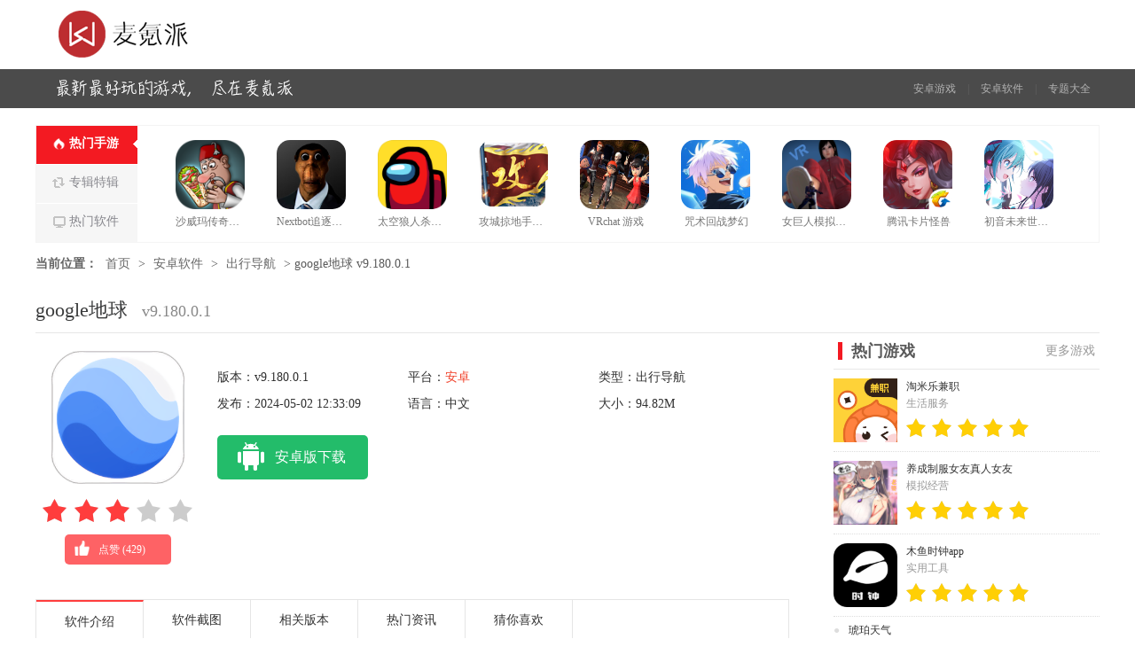

--- FILE ---
content_type: text/html; charset=UTF-8
request_url: https://m.waitsun.com/q/789501
body_size: 6227
content:
<!DOCTYPE html>
<html>

<head>
    <meta http-equiv="Content-Type" content="text/html; charset=UTF-8">
    <meta charset="utf-8" />
    <meta content="telephone=no" name="format-detection" />
    <meta http-equiv="Cache-Control" content="no-transform " />
    <meta http-equiv="Cache-Control" content="no-siteapp" />
    <meta name="applicable-device" content="mobile" />
    <meta content="width=device-width,user-scalable=no" name="viewport" />
    <meta name="apple-mobile-web-app-capable" content="yes" />
            <link rel="canonical" href="https://www.waitsun.com/azsoft/789501.html">
            <title>google地球app下载-google地球2024下载地址v9.180.0.1 - 麦氪派</title>
    <script src="/is-deleted?c=51&n=google%E5%9C%B0%E7%90%83&ct=app&cid=789501"></script>
        <meta name="keywords" content="google地球" />
    <meta name="description" content="Google地球是一款由Google公司开发的虚拟地球仪软件，利用先进的3D地图技术，将全球的地理信息以三维的形式展示在用户面前。用户可以在软件中自由浏览地球的各个角落，探索各地的风景、建筑、地形等。..." />
    <!--首页公共样式样式文件-->
    <link rel="stylesheet" href="//statics.waitsun.com/assets/blackred/m/css/common_top.css">

        <!--当前页面样式文件-->
    <link rel="stylesheet" href="//statics.waitsun.com/assets/blackred/m/css/game_item20190624.css" />
    <script src="//statics.waitsun.com/assets/mobile_redirect.js"></script>
    <script src="//statics.waitsun.com/assets/jquery.js"></script>
    <!--页面初始化JS-->
    <script src="//statics.waitsun.com/assets/blackred/m/js/init_g.js"></script>

        <script src="//statics.waitsun.com/assets/blackred/m/js/jquery.swipebox.min.js"></script>
    <script>
var _hmt = _hmt || [];
(function() {
  var hm = document.createElement("script");
  hm.src = "https://hm.baidu.com/hm.js?3ce9fd65c5cc5f0b8fc6d1b006382d7a";
  var s = document.getElementsByTagName("script")[0]; 
  s.parentNode.insertBefore(hm, s);
})();
</script>

</head>

<body>
    <div id="top">
        <div class="yw_s">
            <a href="/" class="logo"></a>
            
            <div
                style="width: auto;height: auto;display: -webkit-box;overflow: hidden;    margin-top: 8px;position: absolute;left: 120px;">
            </div>
        </div>
    </div>

    <nav class="menu_top">
        <div class="menu_li">
            <a href="/" class="hover">热点</a>
            <a href="/app/list_3.html" class="">游戏</a>
            <a href="/app/list_4.html" class="">软件</a>
            <!-- <a href="/categorys/azgame/" class="">分类</a> -->
            <a href="/zt/" class="">专题</a>
        </div>
    </nav>


    



    <!-- 位置 -->
    <div class="m-postion-bar">
        <a href="/" class="position">首页</a>
            </div>

    <div class="d_game">
        <div class="game_detail">
            <img src="//pic.waitsun.com/images/f3/42/fa5d2506b87fa63a91c3f6c6d034964ff4ef42f3.png" alt="google地球">
            <h1 class="g_title">google地球</h1>

            <div class="m-score-box clearfix">
                <div class="m-score-item m-score-item-hot">
                    <div class="m-icon-box">
                        <i class="icon icon-hot"></i>60°
                    </div>
                    热度
                </div>
                <div class="m-score-item m-score-item-star">
                    <div class="m-icon-box">
                        <i class="icon icon-star"></i>3
                    </div>
                    网站评分
                </div>
                <div class="m-score-item m-score-user">
                    <div class="m-icon-box">
                        <i class="icon icon-user"></i>2.7
                    </div>
                    玩家评分
                </div>
            </div>
        </div>

                    <a id="downlinkaddress" rec="true" class="g_down mt-link" data-mt-id="0"
                data-cat-id="51" data-cat-name="出行导航"
                data-mt-name="google地球" href="https://d2-share.whmlgbwy.com:2000/d7/app/202302/da/ggdq_244554.apk">立即下载</a>
        
        <script src="/assets/layer/layer.js"></script>
        <script src="/assets/mt.js?v26"></script>

        <div class="sm">
            <span>送金币</span>
            <span>无病毒</span>
            <span>无外挂</span>
        </div>
    </div>

    <div class="yxjt">
        <div class="yxfl">
            <div class="slide_A">
                                    <a href="//pic.waitsun.com/images/f2/76/aeae5e1afbd1bcc517982508cf13e3a928b776f2.jpeg" class="swipebox" title="google地球">
                        <img src="//pic.waitsun.com/images/f2/76/aeae5e1afbd1bcc517982508cf13e3a928b776f2.jpeg" alt="google地球" />
                    </a>
                                    <a href="//pic.waitsun.com/images/dd/80/90337b3ef99864fb99960ef5b20ee534cfb580dd.jpeg" class="swipebox" title="google地球">
                        <img src="//pic.waitsun.com/images/dd/80/90337b3ef99864fb99960ef5b20ee534cfb580dd.jpeg" alt="google地球" />
                    </a>
                                    <a href="//pic.waitsun.com/images/4f/fa/ec4bd39bca779082141ac28e5b332d3a8445fa4f.jpeg" class="swipebox" title="google地球">
                        <img src="//pic.waitsun.com/images/4f/fa/ec4bd39bca779082141ac28e5b332d3a8445fa4f.jpeg" alt="google地球" />
                    </a>
                                    <a href="//pic.waitsun.com/images/4d/82/792efab98f8d42e6e5a8c513f99a30d45b6e824d.jpeg" class="swipebox" title="google地球">
                        <img src="//pic.waitsun.com/images/4d/82/792efab98f8d42e6e5a8c513f99a30d45b6e824d.jpeg" alt="google地球" />
                    </a>
                
            </div>
        </div>
    </div>

    <div class="g_label">
        <b>猜你喜欢</b>
                    <a class="label1" href="/zt/lycx/" target="_blank">旅游出行软件大全</a>
                    <a class="label1" href="/zt/chxdh/" target="_blank">出行导航app</a>
        
    </div>

    <div class="soft_introduce">
        <h4 class="mid-title">
            <span></span>应用介绍
        </h4>
        <div class="text_js">
            <p>Google地球是一款由Google公司<a href="/zt/shaoeryxhj/" target="_blank">开发</a>的<a href="/zt/xuninvyou/" target="_blank">虚拟</a>地球仪软件，利用先进的<a href="/zt/3dwxjjdt/" target="_blank">3D地图</a>技术，将全球的<a href="/zt/dlxxapp/" target="_blank">地理</a><a href="/zt/rdxwrj/" target="_blank">信息</a>以<a href="/zt/3Dyxhj/" target="_blank">三维</a>的形式展示在用户面前。用户可以在软件中<a href="/zt/diyapp/" target="_blank">自由</a><a href="/zt/ydrj/" target="_blank">浏览</a>地球的各个角落，探索各地的风景、建筑、地形等。</p>    <h3>【google地球简介】</h3>    <p>Google地球提供了丰富的地理信息，包括各地的地形、地貌、城市、建筑、自然景观等。用户可以通过软件中的搜索功能快速找到想要探索的地方，并可以通过缩放、旋转、平移等操作来查看不同角度、不同尺度的地理信息。此外，Google地球还提供了各种图层，如交通图层、卫星图层、历史图层等，以满足用户不同的需求。</p>    <p><img src="//pic.waitsun.com/images/f2/76/aeae5e1afbd1bcc517982508cf13e3a928b776f2.jpeg" alt="google地球 1"/></p>  <h3>【google地球功能】</h3>    <p>1. 全球浏览：用户可以在软件中自由浏览全球各地的地理信息，探索各地的风景、建筑、地形等。</p>    <p>2. 搜索定位：软件提供了强大的搜索功能，用户可以通过输入地名、经纬度等方式快速找到想要探索的地方。</p>    <p>3. 图层切换：软件提供了多种图层，如交通图层、卫星图层、历史图层等，用户可以根据需要切换不同的图层来查看不同的信息。</p>    <p>4. 3D展示：软件采用先进的3D技术，将地理信息以三维的形式展示在用户面前，让用户更加直观地了解地球的结构和地貌。</p>    <p>5. 交互操作：软件支持缩放、旋转、平移等操作，用户可以通过这些操作来查看不同角度、不同尺度的地理信息。</p>    <h3>【google地球亮点】</h3>    <p>1. 数据丰富：Google地球提供了全球各地的地理信息，数据丰富、准确，可以满足用户各种需求。</p>    <p>2. 操作简便：软件界面简洁明了，操作简便易上手，用户可以快速掌握软件的使用方法。</p>    <p>3. 交互性强：软件支持多种交互操作，用户可以通过缩放、旋转、平移等操作来查看不同角度、不同尺度的地理信息，增强了用户的体验感。</p>    <p>4. 实时更新：软件会实时更新地理信息，用户可以及时了解各地的最新变化。</p>    <p>5. 多语言支持：软件支持多种语言，方便不同国家和地区的用户使用。</p>    <h3>【google地球优势】</h3>    <p>1. 品牌优势：Google地球作为Google公司的产品，具有强大的品牌影响力和良好的口碑。</p>    <p>2. 技术优势：软件采用先进的3D地图技术，具有高度的可视化效果和真实感，让用户更加直观地了解地球的结构和地貌。</p>    <p>3. 数据优势：Google地球提供了全球各地的地理信息，数据丰富、准确，可以满足用户各种需求。</p>    <p>4. 用户体验优势：软件界面简洁明了，操作简便易上手，同时支持多种交互操作和多语言支持，增强了用户的体验感。</p>    <p>5. 社区支持优势：Google地球拥有庞大的用户社区和丰富的在线资源，用户可以通过社区交流、分享经验等方式获得更多的帮助和支持。</p>    <h3>【google地球测评】</h3>    <p>Google地球是一款功能强大、数据丰富、操作简便的虚拟地球仪软件。通过先进的3D地图技术，将全球的地理信息以三维的形式展示在用户面前，让用户可以更加直观地了解地球的结构和地貌。同时，软件支持多种交互操作和多语言支持，增强了用户的体验感。作为Google公司的产品，Google地球具有强大的品牌影响力和良好的口碑，是探索地球、了解地理信息的必备工具之一。</p>
        </div>
    </div>
    <h4 class="mid-title">
        <span></span>详细信息
    </h4>
    <div class="m-game-block m-game-detail">
        <div class="m-detail-content">
            <span class="u-item">大小：94.82M</span>
            <span class="u-item">版本：v9.180.0.1</span>
            <br>
            <span class="u-item">分类：出行导航</span>
            <span class="u-item">更新时间：2024-05-02 12:33:09</span>
        </div>
    </div>


    <div class="xgxz">
        <h4 class="mid-title">
            <span></span>应用推荐
        </h4>
        <ul class="c_app">

                            <li>
                    <a href="/q/913318" class="gimg">
                        <img src="//pic.waitsun.com/images/b0/5d/fa7ac8d4e6a4db6fd6f9a9e655283589cff55db0.png" alt="淘米乐兼职">
                        <p>淘米乐兼职</p>
                    </a>
                    <a class="game-btn">下载</a>
                </li>
                            <li>
                    <a href="/q/913319" class="gimg">
                        <img src="//pic.waitsun.com/images/ec/51/6756f58991306837c4c126b34a9d1cbc232551ec.png" alt="养成制服女友真人女友">
                        <p>养成制服女友真人女友</p>
                    </a>
                    <a class="game-btn">下载</a>
                </li>
                            <li>
                    <a href="/q/913316" class="gimg">
                        <img src="//pic.waitsun.com/images/e3/c4/627ee92eb225710591f401bdbf32230b6baec4e3.png" alt="木鱼时钟app">
                        <p>木鱼时钟app</p>
                    </a>
                    <a class="game-btn">下载</a>
                </li>
                            <li>
                    <a href="/q/913317" class="gimg">
                        <img src="//pic.waitsun.com/images/3b/05/2bbd81ad9f77582ddfd93976e6b62544ee49053b.png" alt="琥珀天气">
                        <p>琥珀天气</p>
                    </a>
                    <a class="game-btn">下载</a>
                </li>
                            <li>
                    <a href="/q/913315" class="gimg">
                        <img src="//pic.waitsun.com/images/62/e3/a847a0be7ac3ae2a786f35eee54fead74246e362.png" alt="风味小吃游戏">
                        <p>风味小吃游戏</p>
                    </a>
                    <a class="game-btn">下载</a>
                </li>
                            <li>
                    <a href="/q/913314" class="gimg">
                        <img src="//pic.waitsun.com/images/f2/ee/f2170dd8f31e31497871be7235e8ae0c4c30eef2.png" alt="星空地图(Sky Map)">
                        <p>星空地图(Sky Map)</p>
                    </a>
                    <a class="game-btn">下载</a>
                </li>
                            <li>
                    <a href="/q/913313" class="gimg">
                        <img src="//pic.waitsun.com/images/7b/e6/698c2487da34ece891e9b5dc7dc505815194e67b.png" alt="天天农场无限绿钞版">
                        <p>天天农场无限绿钞版</p>
                    </a>
                    <a class="game-btn">下载</a>
                </li>
                            <li>
                    <a href="/q/913311" class="gimg">
                        <img src="//pic.waitsun.com/images/d5/77/052d183cf3b17c27c7a494bd4db91079b2b077d5.png" alt="漫蛙3正版官方">
                        <p>漫蛙3正版官方</p>
                    </a>
                    <a class="game-btn">下载</a>
                </li>
            
        </ul>
    </div>


    <div class="cnxh">
        <h4 class="mid-title">
            <span></span>猜你喜欢
        </h4>
        <ul class="cn_lb ">
                            <li class="hover">
                    <a>旅游出行软件大全</a>
                </li>
                            <li class="">
                    <a>出行导航app</a>
                </li>
            
        </ul>
        <div class="ctcon">
                            <div class="c_text" style="display:block;">
                    <span class="c_title">
                        <a class="c_title" href="/zt/lycx/">旅游出行软件大全</a>
                    </span>
                    <span class="c_more">
                        <a href="/zt/lycx/">更多</a>
                        <em></em>
                    </span>
                    <p class="c_jj">随着生活越来越好，现在喜欢旅游的人也越来越多了，市面上的旅游软件也很多，那么旅游出行软件哪个好呢？小编为大家推荐以下涵盖地图、居住、打车的软件哦。让大家出去旅游的时候更加安全放心，大家可以选择适合自己的进行下载。
</p>
                    <ul class="c_app">
                                                                                    <li>
                                    <a href="/q/24778" class="gimg">
                                        <img src="//pic.waitsun.com/images/04/66/956b1076e32857fc5ef8ef5931692b499b506604.png" alt="铁路12306">
                                        <p>铁路12306</p>
                                    </a>
                                </li>
                                                                                                                <li>
                                    <a href="/q/24779" class="gimg">
                                        <img src="//pic.waitsun.com/images/f2/e0/94b904d06ae3254d42c133213736311e3b91e0f2.jpg" alt="花生地铁">
                                        <p>花生地铁</p>
                                    </a>
                                </li>
                                                                                                                <li>
                                    <a href="/q/24798" class="gimg">
                                        <img src="//pic.waitsun.com/images/d3/d6/6d7b14d1032cd3432108e2b4ea83637a584cd6d3.png" alt="北京实时公交">
                                        <p>北京实时公交</p>
                                    </a>
                                </li>
                                                                                                                <li>
                                    <a href="/q/24800" class="gimg">
                                        <img src="//pic.waitsun.com/images/30/8a/a58fe82433f64422c0d5da5994ea562e1ace8a30.png" alt="驴妈妈旅游">
                                        <p>驴妈妈旅游</p>
                                    </a>
                                </li>
                                                                                                                <li>
                                    <a href="/q/24805" class="gimg">
                                        <img src="//pic.waitsun.com/images/45/f7/c1f549edd0194d8369854dac0b9598848314f745.png" alt="华住会">
                                        <p>华住会</p>
                                    </a>
                                </li>
                                                                                                                <li>
                                    <a href="/q/24806" class="gimg">
                                        <img src="//pic.waitsun.com/images/58/8e/79a1a731060086fbb2ae50e653d2ba5ad94a8e58.png" alt="曹操出行">
                                        <p>曹操出行</p>
                                    </a>
                                </li>
                                                                                                                <li>
                                    <a href="/q/24810" class="gimg">
                                        <img src="//pic.waitsun.com/images/34/97/a6c941ef366aac004703c9091e18e6a1a8ca9734.png" alt="万能指南针">
                                        <p>万能指南针</p>
                                    </a>
                                </li>
                                                                                                                <li>
                                    <a href="/q/24822" class="gimg">
                                        <img src="//pic.waitsun.com/images/8f/ef/0e2c18641da3e41c105cdb1a7009cda4a574ef8f.png" alt="凯立德导航">
                                        <p>凯立德导航</p>
                                    </a>
                                </li>
                                                    
                    </ul>
                </div>
                            <div class="c_text" style="display:none;">
                    <span class="c_title">
                        <a class="c_title" href="/zt/chxdh/">出行导航app</a>
                    </span>
                    <span class="c_more">
                        <a href="/zt/chxdh/">更多</a>
                        <em></em>
                    </span>
                    <p class="c_jj">出行导航app，一款集合了地图、导航、实时路况等多功能的智能手机应用软件。以其精准的地图数据和智能路线规划，为用户提供便捷的出行方案。不论是城市驾驶还是乡村漫游，出行导航app都能准确导航，避免拥堵。实时更新的路况信息，让用户随时掌握道路状况，安全出行。此外，它还具备语音导航功能，让驾驶者无需分心，专注驾驶。出行导航app，是您出行的贴心助手，让每一次旅程都更加顺畅、安全。</p>
                    <ul class="c_app">
                                                                                    <li>
                                    <a href="/q/764514" class="gimg">
                                        <img src="//pic.waitsun.com/images/60/2d/9768b390127c27ade72dd8962660d2d9a4c92d60.jpg" alt="香港迪士尼乐园app">
                                        <p>香港迪士尼乐园app</p>
                                    </a>
                                </li>
                                                                                                                <li>
                                    <a href="/q/764701" class="gimg">
                                        <img src="//pic.waitsun.com/images/d7/d7/fc2b982688135d8bfc2f4950ef0f429aa07fd7d7.png" alt="金坛掌上公交">
                                        <p>金坛掌上公交</p>
                                    </a>
                                </li>
                                                                                                                <li>
                                    <a href="/q/765420" class="gimg">
                                        <img src="//pic.waitsun.com/images/fb/4d/fcaab2a10d196b10b19a16b7b31ff018ddeb4dfb.png" alt="终极指南针">
                                        <p>终极指南针</p>
                                    </a>
                                </li>
                                                                                                                <li>
                                    <a href="/q/765446" class="gimg">
                                        <img src="//pic.waitsun.com/images/9b/90/0f9174cb5d0a09e6fa6957463f6c04670803909b.png" alt="宁夏出行网约车平台安卓版">
                                        <p>宁夏出行网约车平台安卓版</p>
                                    </a>
                                </li>
                                                                                                                <li>
                                    <a href="/q/767153" class="gimg">
                                        <img src="//pic.waitsun.com/images/83/f1/ef5f19691588ae9061488c6b3dca0b6f82ddf183.png" alt="任车行">
                                        <p>任车行</p>
                                    </a>
                                </li>
                                                                                                                <li>
                                    <a href="/q/767188" class="gimg">
                                        <img src="//pic.waitsun.com/images/b6/72/b6df62de74e01c30458081dfb1cc1439285772b6.jpg" alt="上海迪士尼app">
                                        <p>上海迪士尼app</p>
                                    </a>
                                </li>
                                                                                                                <li>
                                    <a href="/q/767772" class="gimg">
                                        <img src="//pic.waitsun.com/images/19/0e/a174cced6612ef3ef723253a6ecc813c326c0e19.png" alt="守护亲友">
                                        <p>守护亲友</p>
                                    </a>
                                </li>
                                                                                                                <li>
                                    <a href="/q/767871" class="gimg">
                                        <img src="//pic.waitsun.com/images/e4/c0/14c8e633fcef11800fe80cda84f1a3e40776c0e4.png" alt="美点智行司机版 ">
                                        <p>美点智行司机版 </p>
                                    </a>
                                </li>
                                                    
                    </ul>
                </div>
            
        </div>
    </div>
    <script src="//statics.waitsun.com/assets/blackred/m/js/iscroll.js"></script>
    <script src="//statics.waitsun.com/assets/blackred/m/js/game_item.js"></script>



    <footer>
        <div class="copyright">
            &copy;2019版权所有
            <a href="https://beian.miit.gov.cn" rel="external nofollow" target="_blank">琼ICP备2024021917号-34</a>

        </div>
    </footer>
    <script>
        (function() {
            var bp = document.createElement('script');
            var curProtocol = window.location.protocol.split(':')[0];
            if (curProtocol === 'https') {
                bp.src = 'https://zz.bdstatic.com/linksubmit/push.js';
            } else {
                bp.src = 'http://push.zhanzhang.baidu.com/push.js';
            }
            var s = document.getElementsByTagName("script")[0];
            s.parentNode.insertBefore(bp, s);
        })();
    </script>
    

</body>

</html>


--- FILE ---
content_type: text/html; charset=UTF-8
request_url: https://www.waitsun.com/azsoft/789501.html
body_size: 10517
content:
<!DOCTYPE html>
<html>

<head>
    <meta http-equiv="Content-Type" content="text/html; charset=utf-8" />
    <meta http-equiv="Cache-Control" content="no-transform " />
    <meta http-equiv="Cache-Control" content="no-siteapp" />
    <meta name="applicable-device" content="pc" />
    <meta name="renderer" content="webkit" />
    <link rel="icon" href="/favicon.ico" type="image/x-icon" />
    <title>google地球app下载-google地球2024下载地址v9.180.0.1 - 麦氪派</title>
    <script src="/is-deleted?c=51&n=google%E5%9C%B0%E7%90%83&ct=app&cid=789501"></script>
    <meta name="keywords" content="google地球" />
    <meta name="description" content="Google地球是一款由Google公司开发的虚拟地球仪软件，利用先进的3D地图技术，将全球的地理信息以三维的形式展示在用户面前。用户可以在软件中自由浏览地球的各个角落，探索各地的风景、建筑、地形等。..." />
    <link rel="alternate" media="only screen and (max-width: 640px)" href="https://m.waitsun.com/q/789501" />
<meta name="mobile-agent" content="format=xhtml;url=https://m.waitsun.com/q/789501" />
<meta name="mobile-agent" content="format=html5;url=https://m.waitsun.com/q/789501" />
<script src="//statics.waitsun.com/assets/mobile_redirect.js"></script>    <!--全局公共样式样式文件-->
    <link rel="stylesheet" href="//statics.waitsun.com/assets/blackred/css/public20181101.css" />
    <!--当前页面样式文件-->
    <link rel="stylesheet" href="//statics.waitsun.com/assets/blackred/css/soft_latest2018101.css" />

    <script src="//statics.waitsun.com/assets/jquery.js"></script>
    <script src="//statics.waitsun.com/assets/blackred/glide/jquery.glide.min.js"></script>
    <script src="//statics.waitsun.com/assets/blackred/js/slideBox.min.js"></script>
    <script src="//statics.waitsun.com/assets/blackred/js/imagesloaded.pkgd.min.js"></script>
    <script src="//statics.waitsun.com/assets/blackred/js/jquery.jscrollpane.min.js"></script>
    <script src="//statics.waitsun.com/assets/blackred/js/lightbox.js"></script>
    <script>
var _hmt = _hmt || [];
(function() {
  var hm = document.createElement("script");
  hm.src = "https://hm.baidu.com/hm.js?013dd867104dfb2c835d65dd48aaa92b";
  var s = document.getElementsByTagName("script")[0]; 
  s.parentNode.insertBefore(hm, s);
})();
</script>

</head>

<body>

    <div id="banner">
        <div class="banner_con">
            <a href="/" target="_blank" class="logo" title="">电玩之家</a>
        </div>
    </div>
    <div id="top">
        <div class="topcon">
            <span class="words"></span>
            <p class="right">
                <a href="/app/list_3.html">安卓游戏</a>
                | <a href="/app/list_4.html">安卓软件</a>
                | <a href="/zt/">专题大全</a>
            </p>
        </div>
    </div>

    <div id="tuijian" class="tuijian">
    <div class="tj_tab">
        <ul>
            <li class="hover">
                <em></em>
                <i class="i1"></i>
                <span>热门手游</span>
            </li>
            <li>
                <em></em>
                <i class="i2"></i>
                <span>专辑特辑</span>
            </li>
            <li>
                <em></em>
                <i class="i3"></i>
                <span>热门软件</span>
            </li>
        </ul>
    </div>
    <div class="tj_con">
        <ul>
                        <li>
                <a href="/app/832150.html" target="_blank">
                    <img src="//pic.waitsun.com/images/ee/26/85dfe52d813e79841cd69f242efc104ddd4526ee.png">
                    <p>沙威玛传奇解锁版</p>
                    <i></i>
                </a>
            </li>
                        <li>
                <a href="/azgame/829519.html" target="_blank">
                    <img src="//pic.waitsun.com/images/16/24/2c269392fbc15141520531836cd3780747162416.png">
                    <p>Nextbot追逐无敌版</p>
                    <i></i>
                </a>
            </li>
                        <li>
                <a href="/azgame/829481.html" target="_blank">
                    <img src="//pic.waitsun.com/images/33/10/f5d04252e20e0fa061cb3aecb7b933ac4b641033.png">
                    <p>太空狼人杀汉化版</p>
                    <i></i>
                </a>
            </li>
                        <li>
                <a href="/azgame/829489.html" target="_blank">
                    <img src="//pic.waitsun.com/images/c6/08/4399c66ee0a97a387b833286772fc14b399d08c6.png">
                    <p>攻城掠地手机版</p>
                    <i></i>
                </a>
            </li>
                        <li>
                <a href="/azgame/829477.html" target="_blank">
                    <img src="//pic.waitsun.com/images/51/2e/20b95d8d633f7915c70f316316a10987074e2e51.png">
                    <p>VRchat 游戏</p>
                    <i></i>
                </a>
            </li>
                        <li>
                <a href="/azgame/828401.html" target="_blank">
                    <img src="//pic.waitsun.com/images/3d/6c/055064a64418f90c3195b801962c84e67cc36c3d.jpg">
                    <p>咒术回战梦幻</p>
                    <i></i>
                </a>
            </li>
                        <li>
                <a href="/azgame/827155.html" target="_blank">
                    <img src="//pic.waitsun.com/images/1b/97/61fa4673d237dced7a9e12348ad7fb81785d971b.png">
                    <p>女巨人模拟器正版</p>
                    <i></i>
                </a>
            </li>
                        <li>
                <a href="/azgame/825133.html" target="_blank">
                    <img src="//pic.waitsun.com/images/c5/5b/39c6734eebb5db1be333424793ff3fdbac945bc5.png">
                    <p>腾讯卡片怪兽</p>
                    <i></i>
                </a>
            </li>
                        <li>
                <a href="/app/819340.html" target="_blank">
                    <img src="//pic.waitsun.com/images/79/c6/22e52381bfab416f0b1239ccbd4648ef52e4c679.png">
                    <p>初音未来世界计划多彩舞台</p>
                    <i></i>
                </a>
            </li>
                    </ul>

        <ul style="display:none;">
                        <li>
                    <a href="/zt/vvhcysgfzxbb/" target="_blank">
                    <img src="//pic.waitsun.com/images/coll/33764.jpg">
                    <p>幻彩影视app官方最新版本</p>
                    <i></i>
                </a>
            </li>
                        <li>
                    <a href="/zt/vvhcysb/" target="_blank">
                    <img src="//pic.waitsun.com/images/coll/33763.jpg">
                    <p>幻彩影视TV版</p>
                    <i></i>
                </a>
            </li>
                        <li>
                    <a href="/zt/vvhcys/" target="_blank">
                    <img src="//pic.waitsun.com/images/coll/33762.jpg">
                    <p>幻彩影视</p>
                    <i></i>
                </a>
            </li>
                        <li>
                    <a href="/zt/vvdqsjb/" target="_blank">
                    <img src="//pic.waitsun.com/images/coll/29743.jpg">
                    <p>earth地球手机版</p>
                    <i></i>
                </a>
            </li>
                        <li>
                    <a href="/zt/vvdqsybb1/" target="_blank">
                    <img src="//pic.waitsun.com/images/coll/29742.jpg">
                    <p>earth地球所有版本</p>
                    <i></i>
                </a>
            </li>
                        <li>
                    <a href="/zt/vvdqdq/" target="_blank">
                    <img src="//pic.waitsun.com/images/coll/29741.jpg">
                    <p>earth地球app大全</p>
                    <i></i>
                </a>
            </li>
                        <li>
                    <a href="/zt/vvdqazb1/" target="_blank">
                    <img src="//pic.waitsun.com/images/coll/29740.jpg">
                    <p>earth地球安卓版</p>
                    <i></i>
                </a>
            </li>
                        <li>
                    <a href="/zt/vvdqgqb/" target="_blank">
                    <img src="//pic.waitsun.com/images/coll/29739.jpg">
                    <p>earth地球高清版</p>
                    <i></i>
                </a>
            </li>
                        <li>
                    <a href="/zt/gyrjdqa/" target="_blank">
                    <img src="//pic.waitsun.com/images/coll/14551.jpg">
                    <p>手机公益服务app</p>
                    <i></i>
                </a>
            </li>
                    </ul>

        <ul style="display:none;">
                        <li>
                    <a href="/azsoft/832167.html" target="_blank">
                    <img src="//pic.waitsun.com/images/da/06/269491eaf7e18dc2515a395e9c68a7d3cb9e06da.png">
                    <p>韩剧tv播放器app</p>
                    <i></i>
                </a>
            </li>
                        <li>
                    <a href="/app/829462.html" target="_blank">
                    <img src="//pic.waitsun.com/images/40/1a/58d37c8f4b4527f3e06d4b739572625bbf221a40.png">
                    <p>mbti 人格测评</p>
                    <i></i>
                </a>
            </li>
                        <li>
                    <a href="/azsoft/828463.html" target="_blank">
                    <img src="//pic.waitsun.com/images/f7/c7/d5a43feb928f32e1440b46b904fa09fedc6fc7f7.png">
                    <p>火柴短剧app</p>
                    <i></i>
                </a>
            </li>
                        <li>
                    <a href="/azsoft/828525.html" target="_blank">
                    <img src="//pic.waitsun.com/images/e0/a9/ee0caafab9f4f0800ec2bd7aa62764925d9ba9e0.png">
                    <p>红果短剧安卓版</p>
                    <i></i>
                </a>
            </li>
                        <li>
                    <a href="/azsoft/828501.html" target="_blank">
                    <img src="//pic.waitsun.com/images/01/79/da2068a8b77901dc800ef02574d4a8f31aec7901.png">
                    <p>闪电龟手机版</p>
                    <i></i>
                </a>
            </li>
                        <li>
                    <a href="/app/824748.html" target="_blank">
                    <img src="//pic.waitsun.com/images/fc/3a/295f640a14f83f3bca854b1537e5e360b77b3afc.png">
                    <p>Tiger Trade老虎证券</p>
                    <i></i>
                </a>
            </li>
                        <li>
                    <a href="/azsoft/823619.html" target="_blank">
                    <img src="//pic.waitsun.com/images/b4/8e/067c41c283e9db026d81a0bdccb5cfed360d8eb4.png">
                    <p>夸克王俊凯代言版</p>
                    <i></i>
                </a>
            </li>
                        <li>
                    <a href="/azsoft/819409.html" target="_blank">
                    <img src="//pic.waitsun.com/images/ea/d5/692c4f79fd6170b0377a24fa63223de12660d5ea.jpg">
                    <p>学信网app</p>
                    <i></i>
                </a>
            </li>
                        <li>
                    <a href="/azsoft/818203.html" target="_blank">
                    <img src="//pic.waitsun.com/images/cb/28/5ad92f91ee61a2022ac5819b9ffbce88a54328cb.png">
                    <p>观影时光</p>
                    <i></i>
                </a>
            </li>
                    </ul>
    </div>
</div>
    <div id="place">
        <span>当前位置：</span>
        <a href="/">首页</a>
                    <font> &gt;</font>
            <a href="/app/list_4.html">安卓软件</a>
                    <font> &gt;</font>
            <a href="/app/list_51.html">出行导航</a>
                <font> &gt;</font>
        google地球 v9.180.0.1
    </div>



    <!-- gamecont start -->
    <div class="gamecont clearfix">
        <div class="g_tit">
            <h1><span>google地球
                    <font>v9.180.0.1</font>
                </span></h1>
        </div>

        <div class="gamecont_left">
            <div class="Gminfo">
                <div class="gminfo_left">
                    <div class="img"><img src="//pic.waitsun.com/images/f3/42/fa5d2506b87fa63a91c3f6c6d034964ff4ef42f3.png" alt="google地球"></div>
                    <span class="game_pf"><i style="width: 60%;"></i></span>
                    <span class="btn_praise"><i></i>点赞 (<b>429</b>)</span>
                </div>

                <ul class="lis">
                    <li>版本：v9.180.0.1</li>
                    <li>平台：<a>安卓</a></li>
                    <li>类型：出行导航</li>
                    <li>发布：2024-05-02 12:33:09</li>
                    <li>语言：中文</li>
                    <li>大小：94.82M</li>
                </ul>
                                <div class="btn_box">
                    <div class="btn">
                                                    <a href="https://d2-share.whmlgbwy.com:2000/d7/app/202302/da/ggdq_244554.apk" class="pc_btn JS-gsxz JS-gsxz-hide mt-link"
                                data-mt-id="0" data-cat-id="51"
                                data-cat-name="出行导航"
                                data-cat-name="出行导航"
                                data-mt-name="google地球"></a>
                            <script>
                                // var GS = {"sname":"google\u5730\u7403","type":1,"webid":227,"sid":"789501"};
                            </script>
                            <script src="/assets/gsxz.js?v3"></script>
                            <a href="https://d2-share.whmlgbwy.com:2000/d7/app/202302/da/ggdq_244554.apk" class="az_btn mt-link"
                                data-mt-id="0" data-cat-id="51"
                                data-cat-name="出行导航"
                                data-mt-name="google地球"><span></span>安卓版下载</a>
                                                                        <script src="/assets/mt.js?v26"></script>
                                            </div>

                </div>
            </div>

            <div class="subNav-tab focus-tab " id="Jnav">
                <ul class="clearfix">
                    <li id="anchorjbzl" class="tab prevcur current"><a href="#infocon">软件介绍</a></li>
                    <li id="anchorxx" class="tab"><a href="#imgview">软件截图</a></li>
                    <li id="anchorjs" class="tab"><a href="#xgbb">相关版本</a></li>
                    <li id="anchortp" class="tab"><a href="#topnewsContent">热门资讯</a></li>
                    <li id="anchorzx" class="tab"><a href="#guessWrap">猜你喜欢</a></li>
                </ul>
            </div>

            <div id="infocon">
                <p>Google地球是一款由Google公司<a href="/zt/shaoeryxhj/" target="_blank">开发</a>的<a href="/zt/xuninvyou/" target="_blank">虚拟</a>地球仪软件，利用先进的<a href="/zt/3dwxjjdt/" target="_blank">3D地图</a>技术，将全球的<a href="/zt/dlxxapp/" target="_blank">地理</a><a href="/zt/rdxwrj/" target="_blank">信息</a>以<a href="/zt/3Dyxhj/" target="_blank">三维</a>的形式展示在用户面前。用户可以在软件中<a href="/zt/diyapp/" target="_blank">自由</a><a href="/zt/ydrj/" target="_blank">浏览</a>地球的各个角落，探索各地的风景、建筑、地形等。</p>    <h3>【google地球简介】</h3>    <p>Google地球提供了丰富的地理信息，包括各地的地形、地貌、城市、建筑、自然景观等。用户可以通过软件中的搜索功能快速找到想要探索的地方，并可以通过缩放、旋转、平移等操作来查看不同角度、不同尺度的地理信息。此外，Google地球还提供了各种图层，如交通图层、卫星图层、历史图层等，以满足用户不同的需求。</p>    <p><img src="//pic.waitsun.com/images/f2/76/aeae5e1afbd1bcc517982508cf13e3a928b776f2.jpeg" alt="google地球 1"/></p>  <h3>【google地球功能】</h3>    <p>1. 全球浏览：用户可以在软件中自由浏览全球各地的地理信息，探索各地的风景、建筑、地形等。</p>    <p>2. 搜索定位：软件提供了强大的搜索功能，用户可以通过输入地名、经纬度等方式快速找到想要探索的地方。</p>    <p>3. 图层切换：软件提供了多种图层，如交通图层、卫星图层、历史图层等，用户可以根据需要切换不同的图层来查看不同的信息。</p>    <p>4. 3D展示：软件采用先进的3D技术，将地理信息以三维的形式展示在用户面前，让用户更加直观地了解地球的结构和地貌。</p>    <p>5. 交互操作：软件支持缩放、旋转、平移等操作，用户可以通过这些操作来查看不同角度、不同尺度的地理信息。</p>    <h3>【google地球亮点】</h3>    <p>1. 数据丰富：Google地球提供了全球各地的地理信息，数据丰富、准确，可以满足用户各种需求。</p>    <p>2. 操作简便：软件界面简洁明了，操作简便易上手，用户可以快速掌握软件的使用方法。</p>    <p>3. 交互性强：软件支持多种交互操作，用户可以通过缩放、旋转、平移等操作来查看不同角度、不同尺度的地理信息，增强了用户的体验感。</p>    <p>4. 实时更新：软件会实时更新地理信息，用户可以及时了解各地的最新变化。</p>    <p>5. 多语言支持：软件支持多种语言，方便不同国家和地区的用户使用。</p>    <h3>【google地球优势】</h3>    <p>1. 品牌优势：Google地球作为Google公司的产品，具有强大的品牌影响力和良好的口碑。</p>    <p>2. 技术优势：软件采用先进的3D地图技术，具有高度的可视化效果和真实感，让用户更加直观地了解地球的结构和地貌。</p>    <p>3. 数据优势：Google地球提供了全球各地的地理信息，数据丰富、准确，可以满足用户各种需求。</p>    <p>4. 用户体验优势：软件界面简洁明了，操作简便易上手，同时支持多种交互操作和多语言支持，增强了用户的体验感。</p>    <p>5. 社区支持优势：Google地球拥有庞大的用户社区和丰富的在线资源，用户可以通过社区交流、分享经验等方式获得更多的帮助和支持。</p>    <h3>【google地球测评】</h3>    <p>Google地球是一款功能强大、数据丰富、操作简便的虚拟地球仪软件。通过先进的3D地图技术，将全球的地理信息以三维的形式展示在用户面前，让用户可以更加直观地了解地球的结构和地貌。同时，软件支持多种交互操作和多语言支持，增强了用户的体验感。作为Google公司的产品，Google地球具有强大的品牌影响力和良好的口碑，是探索地球、了解地理信息的必备工具之一。</p>
            </div>

            <div id="imgview">
                <ul>
                                            <li>
                            <a title="google地球 截图" href="//pic.waitsun.com/images/f2/76/aeae5e1afbd1bcc517982508cf13e3a928b776f2.jpeg">
                                <img src="//pic.waitsun.com/images/f2/76/aeae5e1afbd1bcc517982508cf13e3a928b776f2.jpeg" alt="google地球 截图" />
                            </a>
                        </li>
                                            <li>
                            <a title="google地球 截图" href="//pic.waitsun.com/images/dd/80/90337b3ef99864fb99960ef5b20ee534cfb580dd.jpeg">
                                <img src="//pic.waitsun.com/images/dd/80/90337b3ef99864fb99960ef5b20ee534cfb580dd.jpeg" alt="google地球 截图" />
                            </a>
                        </li>
                                            <li>
                            <a title="google地球 截图" href="//pic.waitsun.com/images/4f/fa/ec4bd39bca779082141ac28e5b332d3a8445fa4f.jpeg">
                                <img src="//pic.waitsun.com/images/4f/fa/ec4bd39bca779082141ac28e5b332d3a8445fa4f.jpeg" alt="google地球 截图" />
                            </a>
                        </li>
                                            <li>
                            <a title="google地球 截图" href="//pic.waitsun.com/images/4d/82/792efab98f8d42e6e5a8c513f99a30d45b6e824d.jpeg">
                                <img src="//pic.waitsun.com/images/4d/82/792efab98f8d42e6e5a8c513f99a30d45b6e824d.jpeg" alt="google地球 截图" />
                            </a>
                        </li>
                                    </ul>
            </div>



                            <div id="guessWrap">
                    <div class="oTit clearfix">
                        <h2>猜你喜欢</h2>
                        <span id="SpecialTab" class="guess_tab">
                                                            <b class="cur">旅游出行软件大全</b>
                                                            <b class="">出行导航app</b>
                                                    </span>
                    </div>
                    <div id="cnxh">
                                                    <div class="guess" style="display: block;">
                                <div class="zt_top">
                                    <a href="/zt/lycx/" class="ztimg"
                                        target="_blank"><span></span><img src="//pic.waitsun.com/images/6d/36/46e472c23e9d5ef605c4969d0d80463a36ef366d.jpg"
                                            alt="旅游出行软件大全"></a>
                                    <span>
                                        <a href="/zt/lycx/" target="_blank" class="tztname">
                                            <h3>旅游出行软件大全</h3>
                                        </a>
                                        <a href="/zt/lycx/" class="ztname gdmore"
                                            target="_blank">更多></a>
                                    </span>
                                    <p>随着生活越来越好，现在喜欢旅游的人也越来越多了，市面上的旅游软件也很多，那么旅游出行软件哪个好呢？小编为大家推荐以下涵盖地图、居住、打车的软件哦。让大家出去旅游的时候更加安全放心，大家可以选择适合自己的进行下载。
</p>
                                </div>
                                <div class="zt_list">
                                    <ul>
                                                                                                                                    <li>
                                                    <a href="/app/24778.html" class="ztgimg" target="_blank"
                                                        title="铁路123064.2.10"><img
                                                            class="sign_app" data-sign="无"
                                                            src="//pic.waitsun.com/images/04/66/956b1076e32857fc5ef8ef5931692b499b506604.png" alt="铁路12306"><em
                                                            class="bg_90"></em></a>
                                                    <a href="/app/24778.html" class="ztgname"
                                                        target="_blank">铁路12306</a>
                                                    <span data-qi="2"></span>
                                                    <span>
                                                        <a href="/app/list_51.html"
                                                            target="_blank">出行导航</a>
                                                        <i></i>
                                                        <em>
                                                            <font>4.5</font>
                                                        </em>
                                                    </span>
                                                </li>
                                                                                                                                                                                <li>
                                                    <a href="/app/24779.html" class="ztgimg" target="_blank"
                                                        title="花生地铁5.5.6"><img
                                                            class="sign_app" data-sign="无"
                                                            src="//pic.waitsun.com/images/f2/e0/94b904d06ae3254d42c133213736311e3b91e0f2.jpg" alt="花生地铁"><em
                                                            class="bg_90"></em></a>
                                                    <a href="/app/24779.html" class="ztgname"
                                                        target="_blank">花生地铁</a>
                                                    <span data-qi="2"></span>
                                                    <span>
                                                        <a href="/app/list_51.html"
                                                            target="_blank">出行导航</a>
                                                        <i></i>
                                                        <em>
                                                            <font>4.9</font>
                                                        </em>
                                                    </span>
                                                </li>
                                                                                                                                                                                <li>
                                                    <a href="/app/24798.html" class="ztgimg" target="_blank"
                                                        title="北京实时公交2.0.2"><img
                                                            class="sign_app" data-sign="无"
                                                            src="//pic.waitsun.com/images/d3/d6/6d7b14d1032cd3432108e2b4ea83637a584cd6d3.png" alt="北京实时公交"><em
                                                            class="bg_90"></em></a>
                                                    <a href="/app/24798.html" class="ztgname"
                                                        target="_blank">北京实时公交</a>
                                                    <span data-qi="2"></span>
                                                    <span>
                                                        <a href="/app/list_51.html"
                                                            target="_blank">出行导航</a>
                                                        <i></i>
                                                        <em>
                                                            <font>4.8</font>
                                                        </em>
                                                    </span>
                                                </li>
                                                                                                                                                                                <li>
                                                    <a href="/app/24800.html" class="ztgimg" target="_blank"
                                                        title="驴妈妈旅游8.3.40"><img
                                                            class="sign_app" data-sign="无"
                                                            src="//pic.waitsun.com/images/30/8a/a58fe82433f64422c0d5da5994ea562e1ace8a30.png" alt="驴妈妈旅游"><em
                                                            class="bg_90"></em></a>
                                                    <a href="/app/24800.html" class="ztgname"
                                                        target="_blank">驴妈妈旅游</a>
                                                    <span data-qi="2"></span>
                                                    <span>
                                                        <a href="/app/list_51.html"
                                                            target="_blank">出行导航</a>
                                                        <i></i>
                                                        <em>
                                                            <font>3.2</font>
                                                        </em>
                                                    </span>
                                                </li>
                                                                                                                                                                                <li>
                                                    <a href="/app/24805.html" class="ztgimg" target="_blank"
                                                        title="华住会7.9.93"><img
                                                            class="sign_app" data-sign="无"
                                                            src="//pic.waitsun.com/images/45/f7/c1f549edd0194d8369854dac0b9598848314f745.png" alt="华住会"><em
                                                            class="bg_90"></em></a>
                                                    <a href="/app/24805.html" class="ztgname"
                                                        target="_blank">华住会</a>
                                                    <span data-qi="2"></span>
                                                    <span>
                                                        <a href="/app/list_51.html"
                                                            target="_blank">出行导航</a>
                                                        <i></i>
                                                        <em>
                                                            <font>4.0</font>
                                                        </em>
                                                    </span>
                                                </li>
                                                                                                                                                                                <li>
                                                    <a href="/app/24806.html" class="ztgimg" target="_blank"
                                                        title="曹操出行4.3.2"><img
                                                            class="sign_app" data-sign="无"
                                                            src="//pic.waitsun.com/images/58/8e/79a1a731060086fbb2ae50e653d2ba5ad94a8e58.png" alt="曹操出行"><em
                                                            class="bg_90"></em></a>
                                                    <a href="/app/24806.html" class="ztgname"
                                                        target="_blank">曹操出行</a>
                                                    <span data-qi="2"></span>
                                                    <span>
                                                        <a href="/app/list_51.html"
                                                            target="_blank">出行导航</a>
                                                        <i></i>
                                                        <em>
                                                            <font>4.1</font>
                                                        </em>
                                                    </span>
                                                </li>
                                                                                                                                                                                <li>
                                                    <a href="/app/24810.html" class="ztgimg" target="_blank"
                                                        title="万能指南针2.0.2"><img
                                                            class="sign_app" data-sign="无"
                                                            src="//pic.waitsun.com/images/34/97/a6c941ef366aac004703c9091e18e6a1a8ca9734.png" alt="万能指南针"><em
                                                            class="bg_90"></em></a>
                                                    <a href="/app/24810.html" class="ztgname"
                                                        target="_blank">万能指南针</a>
                                                    <span data-qi="2"></span>
                                                    <span>
                                                        <a href="/app/list_51.html"
                                                            target="_blank">出行导航</a>
                                                        <i></i>
                                                        <em>
                                                            <font>5.0</font>
                                                        </em>
                                                    </span>
                                                </li>
                                                                                                                                                                                <li>
                                                    <a href="/app/24822.html" class="ztgimg" target="_blank"
                                                        title="凯立德导航8.3.3"><img
                                                            class="sign_app" data-sign="无"
                                                            src="//pic.waitsun.com/images/8f/ef/0e2c18641da3e41c105cdb1a7009cda4a574ef8f.png" alt="凯立德导航"><em
                                                            class="bg_90"></em></a>
                                                    <a href="/app/24822.html" class="ztgname"
                                                        target="_blank">凯立德导航</a>
                                                    <span data-qi="2"></span>
                                                    <span>
                                                        <a href="/app/list_51.html"
                                                            target="_blank">出行导航</a>
                                                        <i></i>
                                                        <em>
                                                            <font>4.3</font>
                                                        </em>
                                                    </span>
                                                </li>
                                                                                                                                                                                <li>
                                                    <a href="/app/24825.html" class="ztgimg" target="_blank"
                                                        title="海鸥地图3.3.8"><img
                                                            class="sign_app" data-sign="无"
                                                            src="//pic.waitsun.com/images/6e/04/493e8cef6aee87034be14eba8a622a788d22046e.png" alt="海鸥地图"><em
                                                            class="bg_90"></em></a>
                                                    <a href="/app/24825.html" class="ztgname"
                                                        target="_blank">海鸥地图</a>
                                                    <span data-qi="2"></span>
                                                    <span>
                                                        <a href="/app/list_51.html"
                                                            target="_blank">出行导航</a>
                                                        <i></i>
                                                        <em>
                                                            <font>3.8</font>
                                                        </em>
                                                    </span>
                                                </li>
                                                                                    

                                    </ul>
                                </div>
                            </div>
                                                    <div class="guess" style="display: none;">
                                <div class="zt_top">
                                    <a href="/zt/chxdh/" class="ztimg"
                                        target="_blank"><span></span><img src="//pic.waitsun.com/images/coll/4317.jpg"
                                            alt="出行导航app"></a>
                                    <span>
                                        <a href="/zt/chxdh/" target="_blank" class="tztname">
                                            <h3>出行导航app</h3>
                                        </a>
                                        <a href="/zt/chxdh/" class="ztname gdmore"
                                            target="_blank">更多></a>
                                    </span>
                                    <p>出行导航app，一款集合了地图、导航、实时路况等多功能的智能手机应用软件。以其精准的地图数据和智能路线规划，为用户提供便捷的出行方案。不论是城市驾驶还是乡村漫游，出行导航app都能准确导航，避免拥堵。实时更新的路况信息，让用户随时掌握道路状况，安全出行。此外，它还具备语音导航功能，让驾驶者无需分心，专注驾驶。出行导航app，是您出行的贴心助手，让每一次旅程都更加顺畅、安全。</p>
                                </div>
                                <div class="zt_list">
                                    <ul>
                                                                                                                                    <li>
                                                    <a href="/app/764514.html" class="ztgimg" target="_blank"
                                                        title="香港迪士尼乐园appv7.20"><img
                                                            class="sign_app" data-sign="无"
                                                            src="//pic.waitsun.com/images/60/2d/9768b390127c27ade72dd8962660d2d9a4c92d60.jpg" alt="香港迪士尼乐园app"><em
                                                            class="bg_90"></em></a>
                                                    <a href="/app/764514.html" class="ztgname"
                                                        target="_blank">香港迪士尼乐园app</a>
                                                    <span data-qi="2"></span>
                                                    <span>
                                                        <a href="/app/list_51.html"
                                                            target="_blank">出行导航</a>
                                                        <i></i>
                                                        <em>
                                                            <font>3</font>
                                                        </em>
                                                    </span>
                                                </li>
                                                                                                                                                                                <li>
                                                    <a href="/azsoft/764701.html" class="ztgimg" target="_blank"
                                                        title="金坛掌上公交v5.1.1"><img
                                                            class="sign_app" data-sign="无"
                                                            src="//pic.waitsun.com/images/d7/d7/fc2b982688135d8bfc2f4950ef0f429aa07fd7d7.png" alt="金坛掌上公交"><em
                                                            class="bg_90"></em></a>
                                                    <a href="/azsoft/764701.html" class="ztgname"
                                                        target="_blank">金坛掌上公交</a>
                                                    <span data-qi="2"></span>
                                                    <span>
                                                        <a href="/app/list_51.html"
                                                            target="_blank">出行导航</a>
                                                        <i></i>
                                                        <em>
                                                            <font>3</font>
                                                        </em>
                                                    </span>
                                                </li>
                                                                                                                                                                                <li>
                                                    <a href="/app/765420.html" class="ztgimg" target="_blank"
                                                        title="终极指南针v1.4"><img
                                                            class="sign_app" data-sign="无"
                                                            src="//pic.waitsun.com/images/fb/4d/fcaab2a10d196b10b19a16b7b31ff018ddeb4dfb.png" alt="终极指南针"><em
                                                            class="bg_90"></em></a>
                                                    <a href="/app/765420.html" class="ztgname"
                                                        target="_blank">终极指南针</a>
                                                    <span data-qi="2"></span>
                                                    <span>
                                                        <a href="/app/list_45.html"
                                                            target="_blank">实用工具</a>
                                                        <i></i>
                                                        <em>
                                                            <font>3</font>
                                                        </em>
                                                    </span>
                                                </li>
                                                                                                                                                                                <li>
                                                    <a href="/app/765446.html" class="ztgimg" target="_blank"
                                                        title="宁夏出行网约车平台安卓版v3.3.6"><img
                                                            class="sign_app" data-sign="无"
                                                            src="//pic.waitsun.com/images/9b/90/0f9174cb5d0a09e6fa6957463f6c04670803909b.png" alt="宁夏出行网约车平台安卓版"><em
                                                            class="bg_90"></em></a>
                                                    <a href="/app/765446.html" class="ztgname"
                                                        target="_blank">宁夏出行网约车平台安卓版</a>
                                                    <span data-qi="2"></span>
                                                    <span>
                                                        <a href="/app/list_51.html"
                                                            target="_blank">出行导航</a>
                                                        <i></i>
                                                        <em>
                                                            <font>3</font>
                                                        </em>
                                                    </span>
                                                </li>
                                                                                                                                                                                <li>
                                                    <a href="/azsoft/767153.html" class="ztgimg" target="_blank"
                                                        title="任车行v5.6"><img
                                                            class="sign_app" data-sign="无"
                                                            src="//pic.waitsun.com/images/83/f1/ef5f19691588ae9061488c6b3dca0b6f82ddf183.png" alt="任车行"><em
                                                            class="bg_90"></em></a>
                                                    <a href="/azsoft/767153.html" class="ztgname"
                                                        target="_blank">任车行</a>
                                                    <span data-qi="2"></span>
                                                    <span>
                                                        <a href="/app/list_51.html"
                                                            target="_blank">出行导航</a>
                                                        <i></i>
                                                        <em>
                                                            <font>3</font>
                                                        </em>
                                                    </span>
                                                </li>
                                                                                                                                                                                <li>
                                                    <a href="/app/767188.html" class="ztgimg" target="_blank"
                                                        title="上海迪士尼appv10.3.0"><img
                                                            class="sign_app" data-sign="无"
                                                            src="//pic.waitsun.com/images/b6/72/b6df62de74e01c30458081dfb1cc1439285772b6.jpg" alt="上海迪士尼app"><em
                                                            class="bg_90"></em></a>
                                                    <a href="/app/767188.html" class="ztgname"
                                                        target="_blank">上海迪士尼app</a>
                                                    <span data-qi="2"></span>
                                                    <span>
                                                        <a href="/app/list_51.html"
                                                            target="_blank">出行导航</a>
                                                        <i></i>
                                                        <em>
                                                            <font>3</font>
                                                        </em>
                                                    </span>
                                                </li>
                                                                                                                                                                                <li>
                                                    <a href="/app/767772.html" class="ztgimg" target="_blank"
                                                        title="守护亲友v1.2.40"><img
                                                            class="sign_app" data-sign="无"
                                                            src="//pic.waitsun.com/images/19/0e/a174cced6612ef3ef723253a6ecc813c326c0e19.png" alt="守护亲友"><em
                                                            class="bg_90"></em></a>
                                                    <a href="/app/767772.html" class="ztgname"
                                                        target="_blank">守护亲友</a>
                                                    <span data-qi="2"></span>
                                                    <span>
                                                        <a href="/app/list_51.html"
                                                            target="_blank">出行导航</a>
                                                        <i></i>
                                                        <em>
                                                            <font>3</font>
                                                        </em>
                                                    </span>
                                                </li>
                                                                                                                                                                                <li>
                                                    <a href="/azsoft/767871.html" class="ztgimg" target="_blank"
                                                        title="美点智行司机版 v2.7"><img
                                                            class="sign_app" data-sign="无"
                                                            src="//pic.waitsun.com/images/e4/c0/14c8e633fcef11800fe80cda84f1a3e40776c0e4.png" alt="美点智行司机版 "><em
                                                            class="bg_90"></em></a>
                                                    <a href="/azsoft/767871.html" class="ztgname"
                                                        target="_blank">美点智行司机版 </a>
                                                    <span data-qi="2"></span>
                                                    <span>
                                                        <a href="/app/list_51.html"
                                                            target="_blank">出行导航</a>
                                                        <i></i>
                                                        <em>
                                                            <font>3</font>
                                                        </em>
                                                    </span>
                                                </li>
                                                                                                                                                                                <li>
                                                    <a href="/azsoft/768693.html" class="ztgimg" target="_blank"
                                                        title="BARMAK导航appv1.0.5"><img
                                                            class="sign_app" data-sign="无"
                                                            src="//pic.waitsun.com/images/41/d1/86f3242c0bec612af5a6f0acc0a60cb77ebcd141.png" alt="BARMAK导航app"><em
                                                            class="bg_90"></em></a>
                                                    <a href="/azsoft/768693.html" class="ztgname"
                                                        target="_blank">BARMAK导航app</a>
                                                    <span data-qi="2"></span>
                                                    <span>
                                                        <a href="/app/list_51.html"
                                                            target="_blank">出行导航</a>
                                                        <i></i>
                                                        <em>
                                                            <font>3</font>
                                                        </em>
                                                    </span>
                                                </li>
                                                                                    

                                    </ul>
                                </div>
                            </div>
                                            </div>
                </div>
            
        </div>

        <div class="gamecont_right">
            <div class="box-p20">
                <h4 class="main_titles"><i></i>热门游戏<a href="/app/list_3.html" target="_blank"
                        class="h_more">更多游戏</a></h4>
                <div class="b">
                    <ul class="text-list-game">
                                                                            <li>
                                <a href="/app/913318.html" target="_blank" title="淘米乐兼职">
                                    <img class="lazy" src="//pic.waitsun.com/images/b0/5d/fa7ac8d4e6a4db6fd6f9a9e655283589cff55db0.png" width="100" height="100"
                                        style="display: block;">
                                </a>
                                <div class="title"> <a href="/app/913318.html" target="_blank"
                                        title="淘米乐兼职">淘米乐兼职</a> </div>
                                <div class="info fc-gray"> 生活服务 </div>
                                <div class="info">
                                    <div class="game-stars"><span style="width: 100%;"></span></div>
                                </div>
                            </li>
                                                    <li>
                                <a href="/azgame/913319.html" target="_blank" title="养成制服女友真人女友">
                                    <img class="lazy" src="//pic.waitsun.com/images/ec/51/6756f58991306837c4c126b34a9d1cbc232551ec.png" width="100" height="100"
                                        style="display: block;">
                                </a>
                                <div class="title"> <a href="/azgame/913319.html" target="_blank"
                                        title="养成制服女友真人女友">养成制服女友真人女友</a> </div>
                                <div class="info fc-gray"> 模拟经营 </div>
                                <div class="info">
                                    <div class="game-stars"><span style="width: 100%;"></span></div>
                                </div>
                            </li>
                                                    <li>
                                <a href="/app/913316.html" target="_blank" title="木鱼时钟app">
                                    <img class="lazy" src="//pic.waitsun.com/images/e3/c4/627ee92eb225710591f401bdbf32230b6baec4e3.png" width="100" height="100"
                                        style="display: block;">
                                </a>
                                <div class="title"> <a href="/app/913316.html" target="_blank"
                                        title="木鱼时钟app">木鱼时钟app</a> </div>
                                <div class="info fc-gray"> 实用工具 </div>
                                <div class="info">
                                    <div class="game-stars"><span style="width: 100%;"></span></div>
                                </div>
                            </li>
                                            </ul>
                    <ul class="text-list" style="height:150px;overflow:hidden;">
                                                    <li><a href="/azsoft/913317.html" target="_blank"
                                    title="琥珀天气">琥珀天气</a></li>
                                                    <li><a href="/azgame/913315.html" target="_blank"
                                    title="风味小吃游戏">风味小吃游戏</a></li>
                                                    <li><a href="/app/913314.html" target="_blank"
                                    title="星空地图(Sky Map)">星空地图(Sky Map)</a></li>
                                                    <li><a href="/azgame/913313.html" target="_blank"
                                    title="天天农场无限绿钞版">天天农场无限绿钞版</a></li>
                                                    <li><a href="/azsoft/913311.html" target="_blank"
                                    title="漫蛙3正版官方">漫蛙3正版官方</a></li>
                                                                                                            <li><a href="/app/789500.html" target="_blank"
                                        title="通讯录导入助手app免费版 v1.2.9">通讯录导入助手app免费版 v1.2.9</a></li>
                                                                                                                <li><a href="/azgame/789503.html" target="_blank"
                                        title="荒野老城汉化版">荒野老城汉化版</a></li>
                                                                        </ul>
                </div>
            </div>

            <div class="sort">
                <h4 class="main_titles"><i></i>安卓游戏分类</h4>
                <ul>
                                                                        <li><a class="c0" href="/app/list_81.html">网络游戏</a></li>
                                                                                                <li><a class="c0" href="/app/list_43.html">其它游戏</a></li>
                                                                                                <li><a class="c0" href="/app/list_42.html">体育竞技</a></li>
                                                                                                <li><a class="c0" href="/app/list_41.html">赛车竞速</a></li>
                                                                                                <li><a class="c0" href="/app/list_40.html">飞行射击</a></li>
                                                                                                <li><a class="c0" href="/app/list_39.html">模拟经营</a></li>
                                                                                                <li><a class="c0" href="/app/list_38.html">冒险解谜</a></li>
                                                                                                <li><a class="c0" href="/app/list_37.html">策略塔防</a></li>
                                                                                                <li><a class="c0" href="/app/list_36.html">卡牌游戏</a></li>
                                                                                                <li><a class="c0" href="/app/list_35.html">益智休闲</a></li>
                                                                                                <li><a class="c0" href="/app/list_34.html">动作格斗</a></li>
                                                                                                <li><a class="c0" href="/app/list_33.html">角色扮演</a></li>
                                                            </ul>
            </div>

            <div class="bzph">
                <h4 class="main_titles"><i></i>本类排行</h4>
                <ul>
                                            <li>
                            <a href="/azgame/913287.html" class="ztgimg" target="_blank"><img
                                    src="//pic.waitsun.com/images/22/5e/f8778d32b283306358bc45c9e5f8cd21a8775e22.jpg" alt="装扮女生模拟器"></a>
                            <a href="/azgame/913287.html" class="ztgname" target="_blank">装扮女生模拟器</a>
                            <span> 模拟经营 </span>
                            <span>发布：2025/12/09<em>评分：<b>3</b></em></span>
                        </li>
                                            <li>
                            <a href="/app/913284.html" class="ztgimg" target="_blank"><img
                                    src="//pic.waitsun.com/images/1b/17/479737a3b143cbc7d7a10c32c8b1c7cf25ab171b.png" alt="伊里斯影视无广告版"></a>
                            <a href="/app/913284.html" class="ztgname" target="_blank">伊里斯影视无广告版</a>
                            <span> 影音娱乐 </span>
                            <span>发布：2025/12/09<em>评分：<b>3</b></em></span>
                        </li>
                                            <li>
                            <a href="/azgame/913285.html" class="ztgimg" target="_blank"><img
                                    src="//pic.waitsun.com/images/17/82/967f20953dab82c8f02cd46f498a96189da98217.png" alt="商道高手手游官网版"></a>
                            <a href="/azgame/913285.html" class="ztgname" target="_blank">商道高手手游官网版</a>
                            <span> 模拟经营 </span>
                            <span>发布：2025/12/09<em>评分：<b>3</b></em></span>
                        </li>
                                            <li>
                            <a href="/azsoft/913281.html" class="ztgimg" target="_blank"><img
                                    src="//pic.waitsun.com/images/5c/22/d185acccea8c853b74cbc384e9e29e5685b1225c.jpg" alt="匠心短剧免费下载"></a>
                            <a href="/azsoft/913281.html" class="ztgname" target="_blank">匠心短剧免费下载</a>
                            <span> 影音娱乐 </span>
                            <span>发布：2025/12/09<em>评分：<b>3</b></em></span>
                        </li>
                                            <li>
                            <a href="/app/913282.html" class="ztgimg" target="_blank"><img
                                    src="//pic.waitsun.com/images/de/a6/eab6377aa5a8c355553ccb54a668c7a119bba6de.png" alt="AI创意大师手机版"></a>
                            <a href="/app/913282.html" class="ztgname" target="_blank">AI创意大师手机版</a>
                            <span> 实用工具 </span>
                            <span>发布：2025/12/09<em>评分：<b>3</b></em></span>
                        </li>
                                            <li>
                            <a href="/azsoft/913283.html" class="ztgimg" target="_blank"><img
                                    src="//pic.waitsun.com/images/ea/13/33c8c9e4dc7949db523112630a90ba1b42e513ea.png" alt="知音天气预报安卓版"></a>
                            <a href="/azsoft/913283.html" class="ztgname" target="_blank">知音天气预报安卓版</a>
                            <span> 生活服务 </span>
                            <span>发布：2025/12/09<em>评分：<b>3</b></em></span>
                        </li>
                                            <li>
                            <a href="/azsoft/913277.html" class="ztgimg" target="_blank"><img
                                    src="//pic.waitsun.com/images/7f/c9/3d3760931c75cc709a83c792ebd814158a4ec97f.png" alt="凹次元官方下载入口"></a>
                            <a href="/azsoft/913277.html" class="ztgname" target="_blank">凹次元官方下载入口</a>
                            <span> 影音娱乐 </span>
                            <span>发布：2025/12/09<em>评分：<b>3</b></em></span>
                        </li>
                                            <li>
                            <a href="/app/913278.html" class="ztgimg" target="_blank"><img
                                    src="//pic.waitsun.com/images/61/20/df67ba24de7753bdc9b8ad7926db579fc9d42061.jpg" alt="魔咒漫画免费看下拉式"></a>
                            <a href="/app/913278.html" class="ztgname" target="_blank">魔咒漫画免费看下拉式</a>
                            <span> 新闻阅读 </span>
                            <span>发布：2025/12/09<em>评分：<b>3</b></em></span>
                        </li>
                    
                </ul>
            </div>

            <div class="yxhj">
                <h4 class="main_titles"><i></i>游戏合集<a href="/zt/" target="_blank" class="h_more">更多>></a>
                </h4>
                                    <a title="幻彩影视app官方最新版本" href="/zt/vvhcysgfzxbb/" target="_blank"
                        class="lis"><img src="//pic.waitsun.com/images/coll/33764.jpg" alt="幻彩影视app官方最新版本"></a>
                                    <a title="幻彩影视TV版" href="/zt/vvhcysb/" target="_blank"
                        class="lis"><img src="//pic.waitsun.com/images/coll/33763.jpg" alt="幻彩影视TV版"></a>
                                    <a title="幻彩影视" href="/zt/vvhcys/" target="_blank"
                        class="lis"><img src="//pic.waitsun.com/images/coll/33762.jpg" alt="幻彩影视"></a>
                                    <a title="earth地球手机版" href="/zt/vvdqsjb/" target="_blank"
                        class="lis"><img src="//pic.waitsun.com/images/coll/29743.jpg" alt="earth地球手机版"></a>
                
            </div>
        </div>

    </div>


    <!-- footer start -->
<div id="bottom">
    <div class="bottom1">
        <ul>
                        <li>
                声明： 麦氪派为非盈利性网站 不接受任何赞助和广告
            </li>
            <li>
                本站所有软件来自互联网，版权归原著所有。如有侵权，敬请来信告知
                <script>
                    document.write(!navigator.userAgent.match(/spider/i) ? ' waitsun2023@outlook.com（不接广告）' : '（000000@qq.com）');
                </script>，我们将及时撤销。
            </li>
            <li>
                <a href="https://beian.miit.gov.cn" rel="external nofollow" target="_blank">琼ICP备2024021917号-34</a> copyright &copy; 2025 waitsun.com 麦氪派 All Rights Reserved
            </li>
        </ul>
    </div>
</div>
<script src="//statics.waitsun.com/assets/blackred/js/all.js"></script>

<script>
    (function() {
        var bp = document.createElement('script');
        var curProtocol = window.location.protocol.split(':')[0];
        if (curProtocol === 'https') {
            bp.src = 'https://zz.bdstatic.com/linksubmit/push.js';
        } else {
            bp.src = 'http://push.zhanzhang.baidu.com/push.js';
        }
        var s = document.getElementsByTagName("script")[0];
        s.parentNode.insertBefore(bp, s);
    })();
</script>
<!-- footer end -->

</body>

</html>


--- FILE ---
content_type: text/css
request_url: https://statics.waitsun.com/assets/blackred/m/css/common_top.css
body_size: 1622
content:
@charset "utf-8";
html, body, div, span,applet, object, iframe, h1, h2, h3, h4, h5, h6, p, blockquote, pre, a, abbr, acronym, address, big, cite, code, del, dfn, em, img, ins, kbd, q, s, samp, small, strike, strong, sub, sup, tt, var, dd, dl, dt, li, ol, ul, fieldset, form, label, legend, table, caption, tbody, tfoot, thead, tr, th, td {margin:0;padding:0;}
body {width: 100%;height:auto;background:#f9f9f9;-webkit-text-size-adjust:none;}
div {text-align:left;}
body{font:12px/1.5em "Microsoft YaHei";color:#d5d4d4;position: relative;}
h1, h2, h3, h4, h5, h6{font-size:100%;}
address, cite, em{font-style:normal;}
li{list-style-type:none;}
a{text-decoration:none;color:#d5d4d4;}
a:hover{color: #f0c110;text-decoration:none;}
fieldset, img {border:0;}
label,button{cursor: pointer;}
select,input,textarea,font{font-size:12px;line-height:1.2em;}
.clear{clear:both; line-height:0px; overflow:hidden;}

#top{z-index:999; width:100%;overflow: hidden;zoom: 1; position:relative; height:46px;}
#top .yw_s{overflow:hidden;zoom:1;height: 46px;background: #f31a22;}
#top .yw_s .logo{float: left;display: block;width: 120px;margin-left: 15px;background: url(../images/logo.png) no-repeat;background-size: 109px;height: 30px;margin-top: 7px;outline: none;}
#top .yw_s .sbox{margin-left: 151px;height:30px;margin-right: 10px;position:relative;background: #f5484e;/* border: 1px #089ce1 solid; */border-radius:15px;margin-top: 7px;display:block;}
#top .yw_s .sbox .s_text{ font-size:16px; color:#ffffff; height:30px; line-height:30px; padding-left:11px; padding-right:46px; display:block;}
#top .yw_s .sbox .s_btn{width:46px;height:30px;background:url(../images/yw_search.png) no-repeat center;background-size:20px;display:block;position:absolute;top:0px;right:0px;}
#navbox{background: #ffffff;text-align: center;width: 100%;bottom:0px;z-index: 999;height:55px;}

#navbox li{width:20%;float:left;}
#navbox li a{display:block;overflow:hidden; width:100%; height:55px; border-top:1px solid #cbcaca;}
#navbox li a .n_rdbg{ width:28px;height:28px; display:block; background:url(../images/nav_bg1.png) no-repeat; background-size:100px auto; background-position:0px 0px; margin:7px auto 4px auto;}
#navbox li a .n_yxbg{ width:24px;height:28px; display:block; background:url(../images/nav_bg1.png) no-repeat; background-size:100px auto; background-position:-38px 0px; margin:7px auto 4px auto;}
#navbox li a .n_flbg{ width:30px;height:28px; display:block; background:url(../images/nav_bg1.png) no-repeat; background-size:100px auto; background-position:-70px 0px; margin:7px auto 4px auto;}
#navbox li a .n_phbg{ width:30px;height:28px; display:block; background:url(../images/nav_bg1.png) no-repeat; background-size:100px auto; background-position:-30px -40px; margin:7px auto 4px auto;}
#navbox li a .n_ztbg{ width:29px;height:28px; display:block; background:url(../images/nav_bg1.png) no-repeat; background-size:100px auto; background-position:0px -40px; margin:7px auto 4px auto;}

#navbox li .hover .n_rdbg{ width:28px;height:28px; display:block; background:url(../images/nav_bg2.png) no-repeat; background-size:100px auto; background-position:0px 0px; margin:7px auto 4px auto;}
#navbox li .hover .n_yxbg{ width:24px;height:28px; display:block; background:url(../images/nav_bg2.png) no-repeat; background-size:100px auto; background-position:-38px 0px; margin:7px auto 4px auto;}
#navbox li .hover .n_flbg{ width:30px;height:28px; display:block; background:url(../images/nav_bg2.png) no-repeat; background-size:100px auto; background-position:-70px 0px; margin:7px auto 4px auto;}
#navbox li .hover .n_phbg{ width:30px;height:28px; display:block; background:url(../images/nav_bg2.png) no-repeat; background-size:100px auto; background-position:-30px -40px; margin:7px auto 4px auto;}
#navbox li .hover .n_ztbg{ width:29px;height:28px; display:block; background:url(../images/nav_bg2.png) no-repeat; background-size:100px auto; background-position:0px -40px; margin:7px auto 4px auto;}
#navbox li  .n_mc{ font-size:12px; color:#767777; height:12px; line-height:12px; display:block;}
#navbox li .hover .n_mc{color: #f31a22;}

.menu_top {border-bottom: 1px solid #ddd;background: #fff;height: 40px;overflow: hidden;}
.menu_li {height: 40px;white-space: nowrap;}	
.menu_top a {color: #333;font-size: 16px;height: 40px;line-height: 40px;text-align: center;display: block;float: left;width: 20%;}


/*加载更多文字样式*/
#more{ font-size: 12px; color: #888888; text-align: center; display: block; }


footer{ width:100%; background:#333;}
.copyright{ font-size:.24rem;color:#999;text-align:center;padding:.25rem 0}


.pagebox{width:100%;margin:auto;clear:both;height:30px;text-align:center;font-size:14px;float:left;display:inline;margin:30px 0 10px 0 ;+margin-bottom:0;+padding-bottom:20px}
.pagebox p{width:100%;height:20px;line-height:20px;margin:0 auto;display:inline-block;text-align:center}
.pagebox span,.pagebox b,.pagebox a{border:1px solid #d0d0d0;background:#fff;color:#000;margin-right:5px;height:20px;line-height:20px;padding:5px;border-radius:2px}
.pagebox b,.pagebox a{+position:relative;+top:-5px;}
.pagebox span{+padding:0 8px;}
.pagebox a:hover{border:#f31a22 1px solid;text-decoration:none;}
.pagebox a.active{background:#f31a22;color:#FFF;border:#f31a22 1px solid;width:15px;}
.pagebox .disable{background:#eee;color:#999;+padding:5px 10px;}
.pagebox .next{-padding:4px 8px;-position:relative;-top:-6px;-right:2px}
.pagebox input{margin:0 -4px;border:0px;background:none;height:20px;-height:28px;line-height:20px;width:20px;text-align:center;font-size: 14px;+height:30px;+line-height:30px;+padding:0;}


--- FILE ---
content_type: text/css
request_url: https://statics.waitsun.com/assets/blackred/m/css/game_item20190624.css
body_size: 5536
content:
@charset "utf-8";
/*--清除浮动 ------------------------------------------------------------------------------------------*/
.clearfix:after{clear:both;content:".";display:block;font-size:0;height:0;visibility:hidden}
.overflow{overflow:hidden}
.clear{clear:both;height:0;font-size:0;overflow:hidden}
body{background:#fff}
/*分类标题*/
.mid-title{height:.9rem;line-height:.9rem;font-size:.32rem;color:#444}
.mid-title span{display:block;width:.1rem;height:.4rem;float:left;margin:.24rem;background:#f21b20}
.mid-title .more{font-weight:400;font-size:.24rem;float:right;margin-right:.02rem;color:#c2c2c2}
/*面包屑 */
.m-postion-bar{padding:0 .2rem;margin-top:.2rem;font-size:.28rem;line-height:.8rem;color:#a2a2a2;border-top:.02rem solid #f2f2f4}
.m-postion-bar .position{font-size:.28rem;color:#a2a2a2}
/* 游戏信息 */
.d_game{padding:0 .2rem}
.game_detail{display:block;z-index:999;padding:.2rem 0}
.game_detail img{width:2rem;height:2rem;display:block;margin:.1rem auto 0;border-radius:.1rem}
.game_detail h1{font-size:.36rem;color:#333;height:.8rem;line-height:.8rem;font-weight:400;text-align:center;overflow:hidden}
.game_detail .g_zl{overflow:hidden}
.m-score-box{margin-top:.2rem}
.m-score-box .m-score-item{position:relative;font-size:.24rem;color:#aaa;text-align:center;width:33.3333%;float:left}
.m-score-box .m-score-item:not(:last-child):after{content:"";position:absolute;display:block;width:.02rem;height:.6rem;background:url(../images/ic-line-1.png) 0 0/100% 100%;right:0;top:50%;-webkit-transform:translateY(-50%);transform:translateY(-50%)}
.m-score-box .m-score-item .m-icon-box{font-size:.4rem;color:#464646;margin-bottom:.15rem;text-align:center}
.m-score-box .m-score-item .m-icon-box .icon-hot{background-image:url(../images/ic-hot-g.png)}
.m-score-box .m-score-item .m-icon-box .icon-star{background-image:url(../images/ic-star.png)}
.m-score-box .m-score-item .m-icon-box .icon-user{background-image:url(../images/ic-user-g.png)}
.m-score-box .m-score-item .m-icon-box .icon{position:relative;top:-.06rem;width:.4rem;height:.42rem;margin-right:.1rem}
.icon{display:inline-block;vertical-align:middle;background-size:contain;background-position:center center;background-repeat:no-repeat}
#downlinkaddress{display:block;width:5.94rem;height:.8rem;text-align:center;line-height:.8rem;background:#0db5ec;border-radius:.4rem;font-size:.34rem;color:#fff;margin:.3rem auto 0}
.sm{text-align:center;font-size:.24rem;color:#259d5d;padding-top:.2rem;padding-bottom:.4rem}
.sm span{padding:0 .3rem;position:relative}
.sm span::after{content:"";position:absolute;width:.22rem;height:.22rem;left:0;top:50%;margin-top:-.11rem;background:url(../images/icon-lvse@2x.png) no-repeat;background-size:.22rem}

.d_game .downbtn_a,.d_game .btn_zq_a{display:inline-block;width: 45%;height: 40px;line-height: 40px;margin: 0 2% 0 2%;margin-bottom:10px;background:#fff;font-size: 14px;border: 1px solid #f6685e;color: #f6685e;box-sizing:  border-box;border-radius:5px;text-align: center;margin-top: 10px;}
.d_game .downbtn_b{text-align: center;background: #f6685e;display:  inline-block;width: 45%;margin: 0 2% 0 2%;margin-bottom:10px;line-height: 20px;height: 38px;padding-top:  2px;vertical-align: top;font-size: 14px;border-radius: 5px;color: #fff;margin-top: 10px;}
.d_game .downbtn_b i{display:block;height: 16px;line-height: 16px;font-size:12px;text-align:center;font-style:normal;opacity:.8;}
.d_game p{font-size:12px;background:#fff3e2;color:#787878;padding:4px 8px;box-sizing:border-box;border:1px solid #ffe0b5;line-height:20px;margin-bottom:10px;border-radius:5px;}
.d_game p em{ color:#f75934;}

/*游戏截图*/
.yxjt{width: 100%;overflow: hidden;}
.yxfl{ width:97%; float:left; max-height:290px; overflow:hidden; display:block;}
.slide_A{ overflow:hidden;}
.slide_A a{ display: inline; width: 160px; margin-top:10px; margin-bottom:10px; float:left;  text-align:center;overflow: hidden;margin-left: 10px;}
.slide_A a img{ width:100%; max-height:266px;}
/*label*/
.g_label{overflow:hidden;padding:0 .2rem;max-height:.68rem;margin:.2rem 0}
.g_label a,.g_label i{font-size:.24rem;color:#666;padding:.08rem .16rem;margin:.2rem .14rem 0;display:inline-block;border-radius:.08rem}
.g_label a,.g_label i{display:inline-block;height:.44rem;padding:0 .2rem;border-radius:.06rem;font-size:.24rem;color:#ccc;text-align:center;line-height:.44rem;margin-right:.16rem;border:1px solid #ccc;font-style:normal}
.g_label b{display:inline-block;background:#c9c9c9;color:#fff;border-radius:0;padding:0 .4rem 0 .2rem;height:.48rem;line-height:.48rem;position:relative}
.g_label b:after{content:'';width:0;height:0;position:absolute;top:.04rem;right:0;border-top:.2rem solid transparent;border-right:.2rem solid #fff;border-bottom:.2rem solid transparent}
.g_label a:nth-child(8n-7){border:1px solid #78c12a;color:#78c12a}
.g_label a:nth-child(8n-6){border:1px solid #3fb8af;color:#3fb8af}
.g_label a:nth-child(8n-5){border:1px solid #0d98c0;color:#0d98c0}
.g_label a:nth-child(8n-4){border:1px solid #fe4365;color:#fe4365}
.g_label a:nth-child(8n-3){border:1px solid #6487ff;color:#6487ff}
.g_label a:nth-child(8n-2){border:1px solid #edc951;color:#edc951}
.g_label a:nth-child(8n-1){border:1px solid #c8c8a9;color:#c8c8a9}
.g_label a:nth-child(8n){border:1px solid #83af9b;color:#83af9b}
.g_label a:first-child{border:1px solid #78c12a;color:#78c12a}
.g_label a:last-child{border:1px solid #f73a55;color:#f73a55}

/*内容介绍*/
.soft_introduce{width:100%}
.text_js{padding:0 .2rem;overflow:hidden}
.text_js p{font-size:.28rem;line-height:.52rem;color:#575759;font-family:arial,"微软雅黑";z-index:1;padding:.2rem 0}
.text_js p img{width:100%!important}
.text_js center img{width:100%!important;height:auto!important}
.text_js p a{color:#08c}
.text_js h3{font-size:.32rem;font-weight:700;color:#f31a22}
/* 详细信息 */
.m-title-c{font-size:.3rem;color:#464646;margin-bottom:.2rem;overflow:hidden}
.m-title-c:before{display:inline-block;position:relative;top:-.03rem;margin-right:.1rem;vertical-align:middle;content:"";height:.3rem;width:.06rem;background-image:-webkit-linear-gradient(-180deg,#f53c79 0,#fdb73f 100%);background-image:linear-gradient(-180deg,#f53c79 0,#fdb73f 100%);border-radius:.1rem}
.m-game-block{padding:0 .3rem;position:relative}
.m-detail-content{font-size:.24rem;color:#777}
.m-detail-content .u-item{display:inline-block;margin-right:.3rem;white-space:nowrap;margin-bottom:.12rem}


.game-hj-box{border-top: .1rem solid #f2f2f4;}
.game-hj-ul{overflow:hidden;border-bottom:.06rem solid #eee;background:#f8f8f8}
.game-hj-ul li{float:left;width:33.33%;text-align:center;height:.9rem;line-height:.9rem;font-size:.28rem;color:#333;background:#f8f8f8;position:relative;border-left:.02rem solid #e9e9e9;margin-left:-.02rem;cursor:pointer;overflow:hidden;white-space:nowrap;text-overflow:ellipsis}
.game-hj-ul li.active{background:#fff;color:#e6332a;font-weight:700}
.game-hj-ul li.active:after{content:"";position:absolute;bottom:0;left:0;width:100%;height:.13rem;background:#e6332a}
.hj-item-top img{display:block;float:left;width:1.4rem;height:1.4rem}
.hj-item-r{margin-left:1.6rem}
.hj-item-top{overflow:hidden;padding:0 .2rem}
.hj-item-r h5{display:block;color:#333;font-size:.28rem;text-overflow:ellipsis;white-space:nowrap;overflow:hidden;height:.4rem;line-height:.4rem}
.hj-item-r p{display:block;color:#999;font-size:.24rem;line-height:.36rem;margin-top:.1rem;height:.72rem;overflow:hidden}
.hj-item-bot{overflow:hidden}
.hj-item-bot li{float:left;width:25%;margin-top:.36rem}
.hj-item-bot li a{display:block}
.hj-item-bot li img{height:1.2rem;background-color:#23b0f7;border-radius:.31rem;display:block;margin:0 auto}
.hj-item-bot li h5{width:90%;text-align:center;display:block;color:#333;font-size:.24rem;text-overflow:ellipsis;white-space:nowrap;overflow:hidden;height:.28rem;line-height:.28rem;margin-top:.2rem;margin:.05rem auto 0}
.hj-item-bot li a span{display: block;color: #44a9f9;height: 0.4rem;line-height: 0.4rem;text-align: center;width: 1rem;border: 0.02rem solid #44a9f9;margin: 0.2rem auto 0;    border-radius: 0.06rem;}


/*相关下载*/
.xgxz{margin-top:.2rem;border-bottom:.1rem solid #f2f2f4}
.xgxz_ul li{overflow:hidden;zoom:1;padding:.3rem .2rem .24rem .2rem;height:1.22rem;position:relative;border-bottom:.02rem dashed #eee}
.xgxz_ul li .gimg{float:left;display:inline}
.xgxz_ul li .gimg{width:1.1rem;height:1.1rem;overflow:hidden;margin-right:.2rem;margin-top:0}
.xgxz_ul li .gimg img{width:1.1rem;height:1.1rem;border-radius:.2rem;overflow:hidden}
.xgxz_ul li .ginfo .gname{line-height:.4rem;height:.4rem;font-size:.3rem;display:block;font-style:normal;color:#1a1a1a;margin-top:.08rem;overflow:hidden;white-space:nowrap;text-overflow:ellipsis;width:65%}
.xgxz_ul li .ginfo b{font-weight:300;line-height:.36rem;height:.36rem;font-size:.24rem;margin-top:.2rem;display:block;color:#666}
.xgxz_ul li .gbtn{display:block;width:.96rem;height:.44rem;line-height:.44rem;font-size:.28rem;color:#f31a22;overflow:hidden;position:absolute;right:.2rem;top:.54rem;text-align:center;border:1px #f31a22 solid;border-radius:.04rem;z-index: 9;}

.list_app_box{border-bottom:.1rem solid #f2f2f4;}
.soft_img{width:100%;overflow:hidden;position:relative;margin-bottom: 10px;}
.soft_img p{ font-size:16px; color:#fff; height:30px; line-height:30px; background:url(../images/blank_bg.png); position:absolute; bottom:0px; width:100%; padding-left:10px;}
.soft_img img{ display:block; width:100%; }

/*猜你喜欢*/
.cnxh{width:100%;overflow:hidden;display:block}
.cnxh h3{font-size:.32rem;color:#080909;height:.92rem;line-height:.92rem;margin-left:.2rem}
.cnxh .cn_lb{padding:0 .2rem;overflow:hidden;position:relative}
.cnxh .cn_lb li{width:50%;height:.46rem;float:left;overflow: hidden;text-overflow: ellipsis; white-space: nowrap;}
.cnxh .cn_lb_3 li{width:33.333%;}
.cnxh .cn_lb li a{display:block;overflow:hidden;width:100%;text-align:center;height:.44rem;font-size:.32rem;color:#292828}
.cnxh .cn_lb .hover a{color:#f31a22;border-bottom:.02rem solid #f31a22}
.cnxh .c_text{padding:0 .2rem;overflow:hidden;position:relative;height:6rem;margin-top:.46rem}
.cnxh .c_text .c_title{font-size:.28rem;color:#1b1c1d;font-weight:600}
.cnxh .c_text .c_more{font-size:.24rem;color:#9e9c9d;float:right;width:.76rem;height:.6rem;margin-right:.08rem}
.cnxh .c_text .c_more em{background:url(../images/c_more.png) no-repeat right;background-size:.18rem auto;display:block;float:right;width:.18rem;height:.2rem;margin-top:.08rem}
.cnxh .c_text .c_jj{font-size:.24rem;color:#9e9c9d;height:1.2rem;line-height:.4rem;margin-top:.26rem;margin-bottom:.24rem;overflow:hidden;text-overflow:ellipsis;display:-webkit-box;-webkit-line-clamp:3;-webkit-box-orient:vertical}
.c_app{overflow:hidden;position:relative}
.c_app li{width:25%;float:left;}
.c_app li a.gimg{display:block;overflow:hidden;width:100%;text-align:center;height:1.96rem}
.c_app li a.gimg img{width:1.24rem;height:1.24rem;border-radius:.2rem}
.c_app li a.gimg p{font-size:.24rem;color:#080909;height:.36rem;width:1.4rem;display:block;overflow:hidden;margin:.04rem auto 0 auto}
.c_app li a.game-btn{display: block;width: 56px;height: 26px;color: #fff;text-align: center;border-radius: 4px;line-height: 26px;margin: 0 auto 10px;background: #f21b20;}

/*swipebox样式*/
html.swipebox{overflow:hidden!important}
#swipebox-overlay img{border:none!important}
#swipebox-overlay{position:fixed;z-index:99999!important;overflow:hidden;-webkit-user-select:none;-moz-user-select:none;user-select:none}
#swipebox-overlay,#swipebox-slider{top:0;left:0;width:100%;height:100%}
#swipebox-slider{position:absolute;display:none;white-space:nowrap}
#swipebox-slider .slide{display:inline-block;width:100%;height:100%;background:url(../images/loader.gif) no-repeat center center;text-align:center;line-height:1px}
#swipebox-slider .slide:before{display:inline-block;margin-right:-1px;width:1px;height:50%;content:""}
#swipebox-slider .slide .swipebox-video-container,#swipebox-slider .slide img{display:inline-block;margin:0;padding:0;width:auto;height:auto;max-width:100%;max-height:100%;vertical-align:middle}
#swipebox-slider .slide .swipebox-video-container{-webkit-box-sizing:border-box;-moz-box-sizing:border-box;box-sizing:border-box;padding:5%;width:100%;max-width:855pt;max-height:100%;background:0 0}
#swipebox-slider .slide .swipebox-video-container .swipebox-video{position:relative;overflow:hidden;padding-bottom:56.25%;width:100%;height:0}
#swipebox-slider .slide .swipebox-video-container .swipebox-video iframe{position:absolute;top:0;left:0;width:100%!important;height:100%!important}
#swipebox-action,#swipebox-caption{position:absolute;left:0;z-index:999;width:100%;height:50px}
#swipebox-action{top:-50px}
#swipebox-action.visible-bars{top:0}
#swipebox-action.force-visible-bars{top:0!important}

#swipebox-caption{top:-50px;text-align:center}
#swipebox-caption.visible-bars{top:0}
#swipebox-caption.force-visible-bars{top:0!important}
#swipebox-action #swipebox-next,#swipebox-action #swipebox-prev{position:absolute;top:0;width:50px;height:50px;border:none!important;background-image:url(../images/icons.png);background-repeat:no-repeat;text-decoration:none!important;cursor:pointer}
#swipebox-action #swipebox-close{left:40px;background-position:15px 9pt}
#swipebox-action #swipebox-prev{right:75pt;background-position:-2pc 13px}
#swipebox-action #swipebox-next{right:40px;background-position:-78px 13px}
#swipebox-action #swipebox-next.disabled,#swipebox-action #swipebox-prev.disabled{opacity:.3;filter:alpha(Opacity=30)}
#swipebox-slider.rightSpring{-moz-animation:rightSpring .3s;-webkit-animation:rightSpring .3s}
#swipebox-slider.leftSpring{-moz-animation:leftSpring .3s;-webkit-animation:leftSpring .3s}
@-webkit-keyframes rightSpring{0%{margin-left:0}
50%{margin-left:-30px}
to{margin-left:0}
}
@-webkit-keyframes leftSpring{0%{margin-left:0}
50%{margin-left:30px}
to{margin-left:0}
}
@media screen and (max-width:800px){
#swipebox-action #swipebox-close{width:50px;height:50px;border:none!important;background-image:url(../images/icons.png);background-repeat:no-repeat;text-decoration:none!important;cursor:pointer; float: right;}
#swipebox-action #swipebox-prev{left:0;}
#swipebox-action #swipebox-next{left:60px;}
}
#swipebox-overlay{background:#0d0d0d}
#swipebox-action,#swipebox-caption{background-color:#0d0d0d;background-image:-webkit-gradient(linear,50% 0,50% 100%,color-stop(0,#0d0d0d),color-stop(100%,#000));background-image:-webkit-linear-gradient(#0d0d0d,#000);background-image:linear-gradient(#0d0d0d,#000);text-shadow:1px 1px 1px #000;opacity:.95;filter:alpha(Opacity=95)}
#swipebox-action{border-bottom:1px solid hsla(0,0%,100%,.2)}
#swipebox-caption{border-bottom:1px solid hsla(0,0%,100%,.2);color:#fff!important;font-size:15px;font-family:Helvetica,Arial,sans-serif;line-height:43px}
/* 查看更多 */
.mid-more{height:.7rem;line-height:.7rem;text-align:center;background-color:#f6f6f6;margin:.2rem}
.mid-more a span{font-size:.32rem;color:#999}
.mid-more .arr,.mid-title .arr{display:inline-block;width:.16rem;height:.16rem;border-top:.02rem solid #999;border-right:.02rem solid #999;-webkit-transform:rotateZ(45deg);transform:rotateZ(45deg)}


.nav{width: 100%;padding-top: 10px;/* border-top: 4px solid #ccc; */overflow: hidden;margin-bottom: 20px;}
.nav ul{overflow: hidden;padding-bottom: 0.1px;width: 1000px;}
.nav ul li{width: 80px;/* height: 100px; */float: left;margin: 0 5px;text-align: center;}
.nav ul li a{}
.nav ul li .icon{display: block;width: 66px;height: 66px;margin: 0 auto;background: url(//m.okemu.com/Skin/images/rank_nav.png?v=1.0) no-repeat;background-size: 748px 65px;overflow:  hidden;}
.nav ul li .icon1{background-position: -12px 0;}
.nav ul li .icon2{background-position: -92px 0;}
.nav ul li .icon3{background-position: -173px 0;}
.nav ul li .icon4{background-position: -250px 0;}
.nav ul li .icon5{background-position: -332px 0;}
.nav ul li .icon6{background-position: -416px 0;}
.nav ul li .icon7{background-position: -499px 0;}
.nav ul li .icon8{background-position: -583px 0;}
.nav ul li .icon9{background-position: -666px 0;}
.nav ul li .name{display: block;width: 100%;/* height: 20px; */line-height: 20px;margin-top: 10px;color: #524d4d;}

.ui-input,.ui-textarea{border:0.01rem solid #e3e3e3;border-radius:0.04rem;padding:0.05rem 0.08rem;height:0.4rem; box-sizing:border-box;font-size:0.15rem;}
.ui-input:focus,.ui-textarea:focus{border-color:#0cc6c6;}


.ui-app-list{}
.ui-app-list li{width:100%;display:-webkit-box;display:box;min-height: 1.8rem;border-bottom: 1px dashed #e3e3e3;position:relative;}
.ui-app-list li:last-child{border-bottom:none;}
.ui-app-list li .show{display:block;-webkit-box-flex:1;box-flex:1;padding: 0.05rem 0.2rem 0.1rem 0.92rem;position:relative;}
.ui-app-list li .show img{position:absolute;left:0.1rem;top:0.1rem;}
.ui-app-list li .name{font-size: 0.32rem;margin: 0.16rem 0;color:  #111;color: #;}
.ui-app-list li .info{font-size:0.12rem;color:#aaa;line-height: 0.4rem;}
.ui-app-list li .rec{font-size: 12px;color:#aaa;line-height: 20px;}
.ui-app-list li .rec .ui-stars{display:block;}
.ui-app-list li .btn{display:block;line-height: 20px;height: 20px;padding: 3px 19px;margin: 13px 11px 0px 0px;background-color:#f70;color:#fff;border-radius: 3px;}
.ui-app-list li .btn:active{ opacity:0.7}
.ui-app-list li .num{position:absolute;right: 8px;bottom: 14px;font-size: 12px;color: #717171;line-height: 20px;}
.ui-app-list li .point{display:inline-block; vertical-align:top;padding:0 0.03rem;color:#fff;border-radius:0.02rem; background-color:#fc0;line-height:0.16rem;margin-top:0.02rem;}
.ui-app-list li .btn.green{ background-color:#9C0}
.ui-app-list li .point.al{ display:block; position:absolute;left:0.1rem;top:0.1rem;margin:0;}

.ui-stars{display: inline-block;width: 1.5rem;height: 0.38rem;background: url(../images/ui-bg.png) no-repeat;background-size: 1.5rem 0.74rem;background-position: 0rem -0.4rem;position: relative;}
.ui-stars i{display: inline-block;height: 0.38rem;text-indent:-9999rem;overflow:hidden;background: url(../images/ui-bg.png) no-repeat;background-size: 1.5rem 0.74rem;background-position: 0rem 0rem;}

.ui-ranking-list li .show{padding-left: 2.6rem;}
.ui-ranking-list li .show img{left: 0.78rem;}
.ui-ranking-list li .ranking{position:absolute;left:0rem;top: 0.4rem;line-height: 0.9rem;z-index:3;color:#fff;background-color:rgba(0,0,0,0.5);padding: 0 7px;border-radius: 0 3px 3px 0;font-size: 14px;}
.ui-ranking-list li:first-child .ranking{ background-color:#F30}
.ui-ranking-list li:nth-child(2) .ranking{ background-color:#F90}
.ui-ranking-list li:nth-child(3) .ranking{ background-color:#9C0}
.ui-ranking-list li:nth-child(4) .ranking{ background-color:#09F}
.ui-ranking-list li:nth-child(5) .ranking{ background-color:#66F}
.ui-textimg-list.ui-ranking-list li{padding-left:0.3rem;}
.ui-textimg-list.ui-ranking-list .more{padding-left:1.4rem;}


/* 标签 */
.app_article {display: block;overflow: hidden;margin-top: 20px;padding: 0 10px;}
.app_article .mid-title{margin-left: -10px;}
.app_article a{ color:#fff; border:none; font-size: 14px; float: left; margin:0 10px 10px 0; padding: 0 15px; text-align: center; border-radius: 2px; transition: opacity .3s ease; height: 28px; line-height: 28px; overflow: hidden; }
.app_article a:hover{ opacity:.7; }
.app_article a:nth-of-type(6n+1){ background: #ffa958; }
.app_article a:nth-of-type(4n+2){ background: #67b4ff; }
.app_article a:nth-of-type(5n+1){ background: #ffa958; }
.app_article a:nth-of-type(3n){ background: #61e0c4; }
.app_article a:nth-of-type(7n+3){ background: #ffa9a8; }
.app_article a:nth-of-type(4n+4){ background: #61e0c4; }
.app_article a:nth-of-type(4n+5){ background: #ff7f7d; }

/* 游戏排行榜 */
.xinyou { overflow: hidden; min-height: 200px; background: -webkit-linear-gradient(top, #cc66cc 0%, #7473e5 100%); filter: progid:DXImageTransform.Microsoft.gradient( startColorstr='#cc66cc', endColorstr='#7473e5',GradientType=0 ); background: linear-gradient(to bottom, #cc66cc 0%, #7473e5 100%); }
.xinyou .tab_btn { overflow: auto; height: 26px; line-height: 26px; margin: 10px 12px; }
.xinyou .tab_btn p { float: left; font-size: 14px; color: #ebc2eb; margin-right: 12px; }
.xinyou .tab_btn .on { color: #fff; font-size: 16px; position: relative; }
.xinyou .tab_btn .on:before { display: block; content: ''; position: absolute; left: 0; bottom: 0; width: 100%; height: 2px; background: #fff; border-radius: 2px; }
.xinyou .tab_btn .mor a + a { display: none; }
.xinyou .tab_btn .mor a {position: absolute;display: block;background: url("../images/icon_right.png") no-repeat;width: 10px;height: 18px;background-size: 100%;margin: 4px;right: 5px;}
.xinyou .tab_wrap { overflow: hidden; margin: 0 12px; }
.xinyou .tab_wrap .item + .item { display: none; }
.xinyou .tab_wrap .item .downl_lis_wrap { -webkit-box-shadow: 0 3px 3px rgba(0, 0, 0, 0.04); -moz-box-shadow: 0 3px 3px rgba(0, 0, 0, 0.04); box-shadow: 0 3px 3px rgba(0, 0, 0, 0.04); overflow-x: scroll; overflow-y: hidden; padding-bottom: 16px; }
.xinyou .tab_wrap .item .box { display: inline-block; white-space: nowrap; }
.xinyou .tab_wrap .item .downl_lis { position: relative; z-index: 2; display: inline-block; margin: 12px 12px 0; height: 150px; width: 80px; background: #fff; box-shadow: 0 0 5px #589cf6; border-radius: 4px; }
.xinyou .tab_wrap .item .downl_lis img { width: 60px; height: 60px; display: block; margin: 10px; }
.xinyou .tab_wrap .item .downl_lis p { width: 92%; margin: 0 4%; text-align: center; overflow: hidden; font-size: 14px; color: #333; height: 22px; }
.xinyou .tab_wrap .item .downl_lis span { font-size: 12px; color: #999; text-align: center; height: 20px; line-height: 20px; display: block; overflow: hidden; }
.xinyou .tab_wrap .item .downl_lis .btn { display: block; width: 56px; height: 26px; box-shadow: 0 0 12px #9fcee5; background: -webkit-linear-gradient(left, #589cf6 0%, #1ab2ff 100%); filter: progid:DXImageTransform.Microsoft.gradient( startColorstr='#589cf6', endColorstr='#1ab2ff',GradientType=1 ); background: linear-gradient(to right, #589cf6 0%, #1ab2ff 100%); color: #fff; text-align: center; border-radius: 4px; line-height: 26px; margin: 10px auto 0; }


--- FILE ---
content_type: text/css
request_url: https://statics.waitsun.com/assets/blackred/css/public20181101.css
body_size: 2894
content:
@charset "utf-8";
/*CSS Reset*/
html,body,div,span,applet,object,iframe,h1,h2,h3,h4,h5,h6,p,blockquote,pre,a,abbr,acronym,address,big,cite,code,del,dfn,em,img,ins,kbd,q,s,samp,small,strike,strong,sub,sup,tt,var,b,u,i,center,dl,dt,dd,ol,ul,li,form,label,caption{margin:0;padding:0;border:0;outline:0;font-size:100%;font-style:normal;text-decoration:none; font-weight: normal;}
table,tbody,thead,tfoot,tr,th,td{ margin:0;padding:0; }
ol,ul,li{list-style:none;}
body,dl,dt,dd,ul,ol,li,h1,h2,h3,h4,h5,h6,pre,form,fieldset,input,p,blockquote,button,img{margin:0;padding:0;border:0}
h1,h2,h3,h4,h5,h6{font-weight:normal}
s,i,u,em{font-style:normal}
ins{text-decoration:none;}
del{text-decoration:line-through;}
input{font-size:12px; outline:none;}
body{_background-image: url(about:blank);_background-attachment: fixed; font-family:Microsoft YaHei;font-size:12px;line-height:1.6;color:#5a5a5a; background:#fff; height: 100%:;}
html{ overflow-x:hidden; height: 100%;}
select,input,button,textarea{font-family:Microsoft YaHei;color:#333;}
a:link,a:visited,a:hover,a:active{text-decoration:none;}
a{font-family: Microsoft YaHei;cursor:pointer;font-weight: normal; color: #333}
a:hover{color: #df0000;}
img{ vertical-align:bottom;}
.clearfix:after {content: " ";display: block;height: 0;clear: both;}
.clearfix {zoom: 1;}
.fl{float:left;}
.fr{float:right;}
/*顶部*/
#top{ width: 100%; height: 44px; background: #474747; }
.topcon{width: 1160px;margin: 0 auto;zoom:1;}
.topcon a{display:inline-block;color: #fff;margin-top: 12px; float: left;}
.topcon a em{width: 16px;height: 16px;display: inline-block;background: url(../images/icon.gif) no-repeat;float: left;margin-right: 4px; margin-top:1px;}
.topcon a em.home{background-position: -26px -98px;}
.topcon .fr{width: 200px;float:right;position: relative;}
.topcon .fr a{ padding-right: 20px; color: #fffade; }
.topcon a em.add{background-position: -47px -97px;}
.topcon a em.fav{background-position: -67px -96px;}
.topcon a:hover{ opacity: .5; }

#top{ width:100%; background:#4b4b4b; overflow:hidden; zoom:1;}
#top .topcon{ width:1200px; margin:0 auto; overflow:hidden; zoom:1; height:44px;}
#top .words{width: 292px;height:26px;display:inline-block;background: url(../images/uooo.png) -122px -101px no-repeat;margin-top:7px;float: left;}
#top .right{ float:right; color:#666565;line-height: 44px;}
#top .right a{ height:37px; line-height:37px; display:inline-block; color: #b3b3b3; padding: 0px 10px;margin-top:0px;float:none;}
#top .right a:hover{ color:#ed444a;}

/*logo*/
#banner{width: 100%;overflow: hidden;zoom:1;height: 78px;background: #fff;}
.banner_con{width: 1160px;display: block;overflow: hidden;margin: 8px auto;}
.new_logo{overflow: hidden;width: 980px !important;}
#banner .logo{width: 210px;height: 61px;float: left;background: url(../images/logo.png) 0px 0px no-repeat;text-indent: -9999px;/* background-size: 200px auto; */margin-top: 0px;}
/*搜索*/
.search{overflow:hidden;zoom:1;width: 546px;height: 44px;float: right;display: inline;margin-top: 10px;position:relative;right:0%;}
.new_logo .search{right: 0 !important;}
.search input[type="text"]{margin:0;padding:0;border:none;height: 40px;width: 430px;background:none;padding-left: 10px;float: left;display: inline;color: #333;outline: none;line-height: 42px;font-size: 14px;border: 2px solid #dbdbdb;}
.search input[type="submit"]{margin:0;padding:0;border:none;line-height: 44px;height: 44px;width: 106px;float: right;display: inline;color: #fff;cursor: pointer;background: #f31a22;font-size: 16px;position: absolute;top: 0px;right: 0px;text-align: center;font-size: 18px;}
/*nav*/
.common_nav{width: 980px;display: block;overflow: hidden;background:#333;height: 48px;margin-top: 0px;margin: 0 auto;}
.new_index{ width: 1160px; }
.common_nav ul{width: 1160px;margin: 0 auto;display: block;overflow: hidden;}
.common_nav ul.new_ul{width: 980px !important;}
.common_nav li{margin: 0;padding: 0;list-style: none;float: left;text-align: center;}
.common_nav.new_index li a{display: block;overflow: hidden;font-size: 13px;color: #fff;height: 48px;line-height: 48px;width: 72px;/* padding: 0px 18px; */}
.common_nav li a{display: block;overflow: hidden;font-size: 13px;color: #fff;height: 48px;line-height: 48px;width: 75px;/* padding: 0px 18px; */}
.common_nav li a.active{ background: #f31a22; color: #fff;}
.common_nav li a:hover{ background: #f31a22;}
.common_nav li a.active:hover{background: #d4074c;}
/*友情链接*/
#links{width: 100%;background: #3b3b3b;margin-top: 50px;}
.linkcon{width: 1160px;margin: 0 auto;overflow: hidden;zoom:1;padding-top: 45px;padding-bottom: 24px;border-bottom: 1px solid #494949;}
.linkcon span{ width: 70px; float: left; display: inline-block; font-weight: bold; color: #a7a7a7;}
.linkcon p{ width: 1090px; float: right; }
.linkcon p a{color: #7e7e7e;display: inline-block;padding-right: 16px;padding-bottom: 4px;}
/*页脚*/
#footer{ width: 100%; background: #3b3b3b; overflow: hidden;}
.footcon{width: 1160px;margin: 0 auto;overflow: hidden;zoom:1;padding: 30px 0px;}
.footcon em{margin-left: 200px;width: 190px;height: 48px;float: left;display: inline-block;margin-right: 25px;margin-top: -5px;}
.footcon span{margin: 4px 0px;display: block;padding-bottom: 3px;}
.footcon span a{color: #7e7e7e;padding: 0px 10px;}
.footcon p{color: #7e7e7e;margin-left: 8px;display: block;}
.footcon p.hww{padding-top: 7px;}
.footcon p a{ color: #7e7e7e; padding-right: 8px;}
.footcon p a:hover{ color: #c0c0c0; }
.linkcon p a:hover,.footcon span a:hover{ color: #ddd; }

/*底部*/
#bottom{ background: #f6f6f6; overflow:hidden; zoom:1; height: 126px; border-top: 1px #d4d4d4 solid;position: relative;font-weight: normal;}
.bottom1{ width:970px; height:75px; display:block; margin:0px auto; padding-top: 20px; color:#fff}
.bottom1 li{ width:970px; text-align:center; height: 26px; line-height: 26px; color: #555;}
.bottom1 li a{ color: #555; padding: 0px 14px;}
.bottom1 li a:hover{ color:#df0000;}
.bottom1 li font{color: #f31a22;margin:0px 7px;}
.bottom1 li.word{ color:#999;}

/*游戏推荐11*/
#tuijian{width: 1198px;height: 131px;margin: 0 auto;overflow: hidden;zoom:1;border: 1px solid #f4f4f4;margin-top: 19px;}
#tuijian .tj_tab{width: 114px;float: left;}
#tuijian .tj_tab ul{}
#tuijian .tj_tab ul li{width: 114px;height: 43px;cursor: pointer;background: #f6f6f6;position: relative;margin-bottom: 1px;}
#tuijian .tj_tab ul li em{ position: absolute; }
#tuijian .tj_tab ul li i{width: 15px;height: 16px;display: inline-block;float: left;background: url(../images/icon.gif) no-repeat;margin-top: 13px;margin-left: 18px;}
#tuijian .tj_tab ul li span{color: #86868c;font-size: 14px;display: inline-block;margin-top: 9px;margin-left: 4px;}
#tuijian .tj_tab ul li.hover,.tj_tab ul li:hover{ background: #f31a22; }
#tuijian .tj_tab ul li.hover em{width: 7px;height: 15px;background: url(../images/icon.gif) 0px -85px no-repeat;right: 0px;top: 14px;}
#tuijian .tj_tab ul li i.i1{ background-position: -8px -6px;}
#tuijian .tj_tab ul li i.i2{background-position: -8px -30px;}
#tuijian .tj_tab ul li i.i3{background-position: -8px -59px;}
#tuijian .tj_tab ul li.hover i.i1,.tj_tab ul li:hover i.i1{background-position: -57px -6px;}
#tuijian .tj_tab ul li.hover i.i2,.tj_tab ul li:hover i.i2{background-position: -57px -30px;}
#tuijian .tj_tab ul li.hover i.i3,.tj_tab ul li:hover i.i3{background-position: -57px -58px;}
#tuijian .tj_tab ul li.hover span,.tj_tab ul li:hover span{font-weight: bold;color: #fff;}
#tuijian .tj_con{float: right;width: 1077px;}
#tuijian .tuijian .tj_con{float: right;width: 866px !important;}
#tuijian .tuijian .tj_con ul{width: 866px;overflow:  hidden;}
#tuijian .tj_con ul{width: 1104px;}
#tuijian .tj_con ul li{float: left;padding-left: 36px;padding-right: 0;}
#tuijian .tj_con ul li a{width: 78px;float: left;display: inline-block;padding-top: 16px;position: relative;}
#tuijian .tj_con ul li a img{ width: 78px; height: 78px; border-radius:15px;}
#tuijian .tj_con ul li a p{color: #777;font-size: 12px;text-align: center;padding-top: 6px;line-height: 16px;white-space: nowrap;word-break: break-all;width: 80px;overflow: hidden;display:  block;text-overflow:  ellipsis;}
#tuijian .tj_con ul li a i{width: 0;height: 2px;background: #f31a22;position: absolute;bottom: -10px;    -webkit-transition: all .35s; -moz-transition: all .35s; -ms-transition: all .35s;-o-transition: all .35s;transition: all .35s;-webkit-transform: scale(0,1);-moz-transform: scale(0,1);-ms-transform: scale(0,1);-o-transform: scale(0,1);transform: scale(0,1);}
#tuijian .tj_con ul li a:hover i{  width:100%;  -webkit-transform: scale(1); -moz-transform: scale(1); -ms-transform: scale(1); -o-transform: scale(1); transform: scale(1);}
#tuijian .tj_con ul li a:hover p{ color: #f31a22; }
/*分页*/
#page,.page{ height:30px; line-height:30px; text-align:center; font-size:14px; padding: 20px 20px 20px 0 ;overflow: hidden; zoom: 1; width: 100%;}
#page a,.page a,.pager strong{ background:#e8e8e8; padding: 5px 11px; margin: 0 6px 0 0; color: #666; border: 1px solid #d7d7d7;}
.page strong.selected{display: inline-block;background: #f31a22;color:#fff;padding:0px 14px;line-height: 32px;heig;height: 32px;margin: 0 10px 0 0;font-size: 14px;border:none;box-shadow: none;}
#page a:hover,.pager a:hover{ color:#fff; background:#f31a22; text-decoration:none;}
#page span,.pager span{ padding: 4px 10px; margin: 0 1px 0 0; background: #22b0f7; color:#fff;}
#page b.sele,.pager b.sele{ color:#fff; background:#7db700; text-decoration:none; padding: 4px 10px; margin: 0 3px 0 0;}
#page b.total,.pager b.total{ color:#999; font-weight:normal;}
#page b.selected,.pager .selected{background: #f31a22;border: 1px solid #f31a22;color:#fff;padding: 5px 11px;margin: 0 6px 0 0;}
#page strong.total,.pager strong.total{ color: #888; font-weight:normal;}

.con-box-2{ display:block !important}
#footer img{width:;width:  206px;height:  61px;position: relative;top: -10px;left: 50px;}

--- FILE ---
content_type: text/css
request_url: https://statics.waitsun.com/assets/blackred/css/soft_latest2018101.css
body_size: 5307
content:
@charset "utf-8";
/*面包屑-页面位置*/
#place{width:1200px; margin: 0 auto; line-height: 35px; height: 35px; overflow:hidden; font-size:14px;margin-top: 6px; margin-bottom: 5px; font-family:Microsoft yahei;}
#place span{font-weight:bold;color:#666;}
#place a{margin:0px 5px;color:#666;}
#place a:hover{ color:#efa735;}
#place a.nplace{color:#666;}

/*banner*/
.t_banner{width: 100%;height: 340px;text-align: center;overflow: hidden;position:relative;z-index: 0;}
.t_banner img{width: 1920px;height: 340px;position: absolute;left: 50%;top: 0;margin-left: -960px;}
.dh{width: 1200px;margin:0 auto;height: 60px;position: relative;background: #333;}
.mcon{height: 60px;float: left;}
.mcon a{font-size: 20px;float: left;display: inline-block;padding: 0 42px;height: 60px;line-height: 60px;color: #fff;}
.mcon a:hover,.mcon a.hover{ background: #ed444a; }
#shr {width: 250px;height: 36px;overflow: hidden;zoom: 1;display: inline-block;float: right;position: relative;margin-top: 12px;border-radius: 24px;margin-right: 48px;}
#shr span { float: left; display: inline; height: 33px; }
#shr span.sl { width: 20px; height: 33px;}
#shr span.s_con {width: 250px;height: 36px;border-radius: 24px;background: #555;margin-left: 8px;}
#shr span.s_con input {margin: 0;padding: 0;border: none;background: none;line-height: 22px;height: 22px;color: #999;font-family: Arial,'Simsun';outline: none;width: 240px;padding-left: 19px;padding-top: 7px;font-size: 12px;}
#shr span.sr {width: 45px;height: 35px;position: absolute;right: 0px;top: 0;}
#shr span.sr input {border: none;width: 21px;height: 21px;overflow: hidden;zoom: 1;cursor: pointer;background: url(../images/mzt_icons.png) no-repeat;background-position: 0 0;text-indent: -9999px;margin-left: 12px;margin-top: 6px;display: block;}
/*游戏介绍-标签*/
.gtag {overflow:hidden;float: right;width: 645px;zoom:1;background:url(../images/g_tag_pl.gif) repeat-x 0px 46px;}
.gtag span {padding: 0 0 0 20px;display:block;background:url(../images/tag_tb.png) no-repeat 1px 3px;margin: 5px 0 5px 0;line-height:18px;height:20px;overflow:hidden;zoom:1;}
.gtag span a{color: #17a7ee;border: 1px solid #17a7ee;border-radius: 2px;padding: 0px 3px;margin-right: 10px;display: inline-block;}
.gtag span a:hover{color:#fff; background: #17a7ee}
.gtag span i {color: #C0C0C0;font-style: normal;border: 1px solid #DBDBDB;border-radius: 2px;margin-bottom: 10px;padding: 0px 3px;margin-right: 10px;display: inline-block;}

/*内容部分*/
.gamecont{ width:1200px; margin:10px auto 20px; overflow:hidden; zoom:1;}
.g_tit {font-size:22px;color:#3a3b3c;line-height:50px;height: 50px;border-bottom:1px #e7e7e7 solid;position: relative;}
.g_tit font {color:#888;font-size:18px;margin-left:10px;}
.gamecont .gamecont_left{width: 850px;float: left;}
.gamecont .gamecont_right{width: 300px;float: right;}
.gamecont .gamecont_left .Gminfo { width: 100%; height: 280px; margin-top: 20px; position: relative; }
.gamecont .gamecont_left .Gminfo .gminfo_left{width: 186px;float: left;margin-right: 15px;}
.gamecont .gamecont_left .Gminfo .game_pf{display: block;width: 180px;height: 32px;margin: 15px auto 10px;background: url(../images/soft_pc_infoicon.png) -5px -61px;}
.gamecont .gamecont_left .Gminfo .game_pf i{display: block;height: 32px;background: url(../images/soft_pc_infoicon.png) -5px -17px;}
.gamecont .gamecont_left .Gminfo .btn_praise{display: block;width: 120px;height: 34px;line-height: 34px;margin: 0 auto;background: #fe6265;color: #fff;border-radius: 5px;cursor: pointer;}
.gamecont .gamecont_left .Gminfo .btn_praise i{display: block;width: 32px;height: 34px;float: left;margin-right: 6px;background: url(../images/soft_pc_infoicon.png) -462px -12px;}
.gamecont .gamecont_left .Gminfo .img { display: block; margin: 0 auto;}
.gamecont .gamecont_left .Gminfo .img, .gamecont .gamecont_left .Gminfo .img img {width: 150px;height: 150px;border-radius: 18px;}
.gamecont .gamecont_left .Gminfo .lis {float: right;width: 645px;height: 60px;margin-top: 15px;}
.gamecont .gamecont_left .Gminfo .lis li { width: 200px; height: 30px; line-height: 30px; margin-right: 15px; float: left; font-size: 14px; color: #303030; }
.gamecont .gamecont_left .Gminfo .lis li a { color: #f0412a; }

.gamecont .gamecont_left .Gminfo .btn_box{width: 645px;height: 150px;float: right;}
.gamecont .gamecont_left .Gminfo .btn_box .btn{width: 424px;height: 150px;float: left;}
.gamecont .gamecont_left .Gminfo .btn_box .btn a{display: block;width: 170px;height: 50px;float: left;line-height: 50px;color: #fff;border-radius: 5px;margin-top: 20px;font-size: 16px;margin-right: 40px;}
.gamecont .gamecont_left .Gminfo .btn_box .btn a span{display: block;width: 65px;height: 50px;float: left;background: url(../images/soft_pc_infoicon.png) no-repeat;}
.gamecont .gamecont_left .Gminfo .btn_box .btn .az_btn{background: #23bc6a;}
.gamecont .gamecont_left .Gminfo .btn_box .btn .az_btn span{background-position: -344px -3px;}
.gamecont .gamecont_left .Gminfo .btn_box .btn .pc_btn{background: url(../images/soft_btn_tg.png) no-repeat center center;display: none;}
.gamecont .gamecont_left .Gminfo .btn_box .btn .pc_btn span{background-position: -400px -4px;}
.gamecont .gamecont_left .Gminfo .btn_box .btn .ios_btn{background: #9a9a9a;display: none;}
.gamecont .gamecont_left .Gminfo .btn_box .btn .ios_btn span{background-position: -350px -48px;}
.gamecont .gamecont_left .Gminfo .btn_box .btn .zl_btn{background: #5c5c5c;display: none;}
.gamecont .gamecont_left .Gminfo .btn_box .btn .zl_btn span{background-position: -398px -6px;}
.gamecont .gamecont_left .Gminfo .btn_box .qr_img{width: 200px;height: 150px;float: right;}
.gamecont .gamecont_left .Gminfo .btn_box .qr_img img{margin-top: 15px;}


.subNav-tab{height: 39px;width: 100%;}
.subNav-tab .tab{position:relative;width:106px;font-size:14px;}
.subNav-tab ul{border: 1px #e5e5e5 solid;height: 45px;}
.focus-tab .tab{float:left;width: 120px;height: 45px;line-height: 45px;display:inline;cursor:pointer;font-size: 14px;text-align: center;border-right: 1px #e5e5e5 solid;}
.focus-tab .tab a{display:block;}
.focus-tab .current{background-color:#fff;border-top:2px #ff3d3d solid;color: #ff3d3d;font-weight: bold;}
.main .nav-gd {background-color: #f7f7f7;position: fixed;top: 0;_top: expression(documentElement.scrollTop + 0 + "px");_position: absolute;z-index: 1000;}

#infocon{margin-top: 20px;}
#infocon p{color:#656565;font-size:14px;line-height:26px; padding-top: 10px;}
#infocon p a{ color:#df0000;}
#infocon p a:hover{ text-decoration:underline;}
#infocon a.it{border-bottom: 2px solid #f31a22;padding: 0px 4px;color: #333;font-weight: 100;}
#infocon p img{ max-width:556px;max-height: 500px;}
#infocon h3{margin: 10px 0 0 0;display: inline-block;font-size: 16px;padding-left: 6px;border-left: 4px solid #f31a22;}

/*imgview*/
#imgview{margin: 20px 0;overflow: hidden;width: 100%;border-top:1px #eee solid;}
#imgview h3 i {background: url(../images/bg_Img.gif) -214px -402px no-repeat; }
#imgview ul{width: 100%;height: auto;overflow: auto;white-space: nowrap;}
#imgview ul li{padding-right: 12px;height: 276px;display: inline-block;}
#imgview ul li img{height: 276px;}

.main_titles{line-height: 40px;font-size: 18px;font-weight: bold;border-bottom: 1px solid #e7e7e7;}
.main_titles i{display: block;width: 5px;height: 20px;background: #f31a22;margin: 10px 10px 0 5px;float: left;}
.main_titles .h_more{float: right;font-size: 14px;margin-right: 5px;color: #999;}
.main_titles .h_more:hover{color: #ff3d3d;}
/*相关版本*/
#xgbb{margin-bottom: 22px;clear: both;}
#xgbb p{font-size:14px; line-height: 30px;color: #666; font-family:arial,"Microsoft YaHei"; z-index: 1;}
#xgbb ul{margin-top: 10px;}
#xgbb ul li { clear: both;line-height: 36px;height: 36px;overflow: hidden;}
#xgbb ul li a { color: #666;font-size: 14px;display: block;}
#xgbb ul li span { display: inline-block;overflow: hidden;height: 36px;}
#xgbb ul li span.title {width: 630px;}
#xgbb ul li span.dx { width:120px;}
#xgbb ul li span.more { width: 80px; text-align: center;}
#xgbb ul li span.down { background: #77bb44; color: #fff; text-align: center; border-radius: 5px; width: 80px; display: none; line-height: 30px; height: 30px;}
#xgbb ul li a:hover .down { display:inline-block }
#xgbb ul li a:hover .more { display: none; }
#getMoreNewsBtn{width: 100%;height: 40px;line-height: 40px;background-color:#f4f4f4;color:#999;display: block;text-align: center;float: left;margin-top: -1px;}
#getMoreNewsBtn:hover{color:#fff;text-decoration: none;background-color:#ff3d3d;color:#fff; }

/* 游戏资讯 */
.topnews-content{width: 100%;overflow:hidden;}
.topnews-content .media{position:relative;*vertical-align:middle;}
.topnews-content .media:hover{cursor:pointer}
.topnews-content .media .link{display:block}
.topnews-content .media .link:hover{text-decoration:none}
.topnews-content .media-body-title{line-height:34px;margin-bottom:5px}
.topnews-content .media-body-title:hover{cursor:pointer}
.topnews-content .media-body-content{line-height:24px;height: 50px;overflow:hidden;margin-bottom: 40px;}
.topnews-content .media-body-content:hover{cursor:pointer}
.topnews-content .media-body-content a:hover{text-decoration:none;color:#333;}
.topnews-content .media-body-meta{height: 28px;line-height: 28px;font-size:12px;color:#999;overflow:hidden;position: absolute;bottom: 22px;width: 100%;white-space: nowrap;min-width: 320px;}
.topnews-content .media-body-meta .cmt{margin-left:30px;}
.topnews-content .media-body-meta i,.topnews-content .media-body-meta p{float:left}
.topnews-content .media-body-meta .author{width:110px}
.topnews-content .media-body-meta .date{width:130px;line-height: 30px;}
.media-body-title h2, .media-body-title h3, .media-body-title strong{line-height:26px;}

.topnews-content .media-body-meta .tag span,.topnews-content .media-body-meta .tag a{color:#999}
.topnews-content .media-body-meta .tag .mBtn-a:hover{color:#fff;background-position:0 0;}
.topnews-content .media-body-meta .tag .mBtn-a{line-height: 22px;display: block;padding: 0 10px;border-radius: 5px;height: 22px;float: left;margin-right: 10px;color: #f0322f;border: 1px #f0322f solid;background: url(../images/icon-keywbg.jpg) no-repeat 0 22px;}
.topnews-content a.more{width: 100%;height: 40px;line-height: 40px;background-color:#f4f4f4;color:#999;display: block;text-align: center;float: left;margin-top: -1px;}
.topnews-content a.more:hover{color:#fff;text-decoration: none;background-color:#ff3d3d;color:#fff; }
.media{border-bottom:1px solid #e5e5e5;padding:20px 0;line-height:1.7;display:block}
.media:hover{background-color:#f7f7f7}
.media-hover{background-color:#f7f7f7}
.media-left{width:180px;height:135px;overflow:hidden;margin-right: 22px;float: right;background:#f7f7f7;}
.media-left img{width:180px;height:135px;vertical-align:middle}
.media-body{padding-right: 40px;overflow:hidden;padding-left: 20px;}
.media-body-title{margin-bottom:3px}
.media-body-title a{color:#333;overflow: hidden;text-overflow: ellipsis;display: -webkit-box;-webkit-box-orient: vertical;-webkit-line-clamp: 3;}
.media-body-title a:hover{color:#ff3d3d}
.media-body-title h2,.media-body-title h3,.media-body-title strong{font-size: 16px;font-weight:400;}
.media-body-content{font-size:12px;color:#999;margin-bottom:7px}
.media-body-meta .keyword{margin-right:5px}


.oTit{border-bottom:2px solid #FF8329;margin-bottom:12px;position:relative;}
.oTit h2{height:38px;line-height:38px;padding:0 15px;background:#FF8329;color:#fff;display:inline-block;font-weight:normal;font-size:16px;margin-top:15px;float:left;border-radius: 5px 5px 0px 0px;}
.oTit a {float: right; margin-top: 25px;}
.guess_tab{position:absolute;bottom: 4px;margin-left: 20px; right: 0; height: 30px;overflow: hidden}
.guess_tab b{font-weight:normal;margin:0 0 0 5px;cursor:pointer;background:#e5e5e5;padding:6px 10px;border-radius:3px;color:#6b6b6b;font-size: 13px;display: inline-block;}
.guess_tab b.cur{background:#f9a019;color:#fff;}
.zt_top{overflow: hidden;zoom: 1;padding-bottom: 14px;border-bottom: 1px dashed #d8d8d8;margin-left: 9px;}
.zt_top span{float:left;width: 570px;height:18px;line-height:18px;margin:6px 0 0 15px;}
.zt_top p{float: left;width: 570px;line-height:26px;margin-left:15px;color:#858585;margin-top:10px;}
.zt_top span .ztname{float:right;color:#999;}
.zt_top span .ztname:hover{color:#f0322f;}
.zt_top span .tztname{float: left;display: inline;line-height: 22px;font-size: 18px;color: #444;font-family: "Microsoft YaHei";font-weight: bold;height: 22px;}
.zt_top span .tztname i{font-size:16px;font-weight: 100;padding-left:4px;}
.zt_top .ztimg{float:left;width: 210px;height:103px;overflow:hidden;zoom:1;position: relative;}
.zt_top .ztimg img {width: 210px;height: 102px;}
.zt_top .ztimg span {width: 215px;height: 105px;display: block;position: absolute;background: url(../images/guess_cover1.png) -3px top no-repeat;_background: none;_filter: progid:dximagetransform.microsoft.alphaimageloader(enabled=true, sizingmethod=scale, src="/images/guess_cover1.png");margin-left: 0px;margin-top: 0px;}

.zt_list{overflow:hidden;}
.zt_list ul{}
.zt_list li{float:left;width: 249px;padding:10px;}
.zt_list li:hover{background:#f6f6f6}
.s_ztlistbox{}
.ztgimg{float:left;margin-right:8px;}
.ztgimg img{width:90px;height:90px;}
.ztgname{display:block;width: 150px;height:22px;color:#08c;line-height:22px;overflow:hidden;font-size:14px;}
.zt_list li span{display:inline-block;width: 150px;height:24px;overflow:hidden;color:#999;line-height:18px;margin-top:8px;}
.zt_list li span i{width:1px;height:12px;background:#dbdbdb;display:inline-block;margin:0 6px;}
.zt_list font{color:#f08620;font-weight:bold;font-size:14px;font-family: Georgia;}
.zt_list li span i{width:1px;height:12px;background:#dbdbdb;display:inline-block;margin:0 6px;}


.text-list{}
.text-list li{height:20px;line-height:20px;overflow:hidden; text-overflow:ellipsis; white-space:nowrap;padding:5px 0;border-bottom:1px dotted #ddd;}
.text-list li:before{content: "●";color:#ddd;font-size:12px;margin-right:10px;}
.text-list li:last-child{border-bottom:none;padding-bottom:0;}

.text-list-v { }
.text-list-v li { padding: 5px 0; height: 20px; overflow: hidden;line-height: 20px;text-overflow:ellipsis;white-space:nowrap;color: #ccc;}
.text-more{float:right;font-size:12px;margin-left:10px;}
.fc-gray{color:#999;}
.text-list-game{}
.text-list-game li{border-bottom:1px dotted #ddd;padding:10px 0;height:1%;overflow:hidden; position:relative;}
.text-list-game li img{float:left;margin-right:10px;width:72px;height:72px;}
.game-stars {height: 25px;width: 140px;overflow: hidden;background: url(../images/soft_pc_infoicon.png) -204px -63px no-repeat;margin-top: 5px;position: relative;}
.game-stars span {float: left;height: 25px;overflow: hidden;background: url(../images/soft_pc_infoicon.png) -204px -20px no-repeat;}
.game-stars.here { -webkit-animation: stars 0.5s infinite; opacity: 1; background-position: 0 -100px; }


.sort{margin-top: 20px;overflow: hidden;}
.sort ul{ padding-top:15px; overflow:hidden; zoom:1;}
.sort ul li{float: left;padding: 0 22px 10px;}
.sort ul a{display:inline-block; font-family: "Microsoft Yahei"; font-size: 14px;}
.sort ul a.c1{ color:#68d46d;}
.sort ul a.c2{ color:#f58797; }
.sort ul a.c3{ color:#66bcff;}
.sort ul a.c4{ color:#9ed96a; }
.sort ul a.c5{ color:#68d9c2; }
.sort ul a.c6{ color:#77d46a;}
.sort ul a.c7{ color:#7fdcfb;}
.sort ul a.c8{ color:#d983ee;}
.sort ul a.c9{ color:#6d86b3; }
.sort ul a.c10{ color:#b3b0f6;}
.sort ul a.c11{ color:#f792e5;}
.sort ul a.c12{ color:#ebc53c; }
.sort ul a.c13{ color:#b0d5f5;}
.sort ul a.c14{ color:#ffa646; }
.sort ul a.c15{ color:#888888;}
.sort ul a.c16{ color:#7fdcfb; }
.sort ul a.c17{ color:#959fff; }
.sort ul a.c18{ color:#a6da6d; }
.sort ul a.c19{ color:#ff7f58;}
.sort ul a:hover{ color:#df0000;}
.sort ul li{
 display: inline-block;float: left;
}

/*本周排行*/
.bzph ul{overflow:hidden;zoom:1;}
.bzph ul li{width: 100%;font-family:arial,"Microsoft YaHei";padding: 10px 0;overflow: hidden;border-bottom: 1px solid #e7e7e7;}
.bzph ul li a,.ztlist ul li span,.ztlist ul li i,.ztlist ul li em{display:inline;overflow:hidden;zoom:1;}
.bzph ul li a.ztgimg{width:60px;height:60px;margin-right: 12px;}
.bzph ul li a.ztgimg img{height:60px;width: 60px; border-radius: 8px;}
.bzph ul li a.ztgname,.ztlist ul li span{width: 110px;height: 18px;}
.bzph ul li a.ztgname{color:#454545;display: block;width: 225px;overflow: hidden;text-overflow: ellipsis;white-space: nowrap;margin-bottom: 5px;}
.bzph ul li a.ztgname:hover{color:#ff7d50;}
.bzph ul li span{display: block;line-height: 20px;color:#999;}
.bzph ul li span em{margin-left: 10px;}
.bzph ul li span em b{color: #f31a22;font-size: 16px;}

.yxhj{width: 100%; margin-top: 20px; overflow: hidden; }
.yxhj { margin-top: 24px; }
.yxhj .lis {display: block;margin-bottom: 18px;width: 97%;height: 160px;text-align: center;overflow: hidden;}
.yxhj .lis img {width: 100%;min-height: 160px; -webkit-transition: all 0.2s linear;-moz-transition: all 0.2s linear;-ms-transition: all 0.2s linear;-o-transition: all 0.2s linear;transition: all 0.2s linear;}
.yxhj .lis:hover { opacity: 0.8; }
/*游戏截图*/
/*lightbox*/
#jquery-overlay {position: absolute; top: 0; left: 0; z-index: 1000; width: 100%; height: 500px; }
#jquery-lightbox {position: absolute;top: 0;left: 0;width: 100%;z-index: 100;text-align: center;line-height: 0;z-index: 9999;}
#jquery-lightbox a img { border: none; }
#lightbox-container-image-box {position: relative; background-color: #fff; width: 250px; height: 250px; margin: 0 auto; }
#lightbox-container-image { padding: 10px; }
#lightbox-loading {position: absolute; top: 40%; left: 0%; height: 25%; width: 100%; text-align: center; line-height: 0; }
#lightbox-nav {position: absolute; top: 0; left: 0; height: 100%; width: 100%; z-index: 10; }
#lightbox-container-image-box > #lightbox-nav { left: 0; }
#lightbox-nav a { outline: none;} 
#lightbox-nav-btnPrev, #lightbox-nav-btnNext {width: 49%; height: 100%; zoom: 1; display: block; }
#lightbox-nav-btnPrev {left: 0; float: left; }
#lightbox-nav-btnNext {right: 0; float: right; }
#lightbox-container-image-data-box {font: 10px Verdana, Helvetica, sans-serif; background-color: #fff; margin: 0 auto; line-height: 1.4em; overflow: auto; width: 100%; padding: 0 10px 0; }
#lightbox-container-image-data {padding: 0 10px; color: #666; }
#lightbox-container-image-data #lightbox-image-details {width: 70%; float: left; text-align: left; }
#lightbox-image-details-caption { font-weight: bold; }
#lightbox-image-details-currentNumber {display: block; clear: left; padding-bottom: 1.0em; }
#lightbox-secNav-btnClose {width: 66px; float: right; padding-bottom: 0.7em; }

/*右侧悬浮二维码和返回顶部*/
.side_tools {position: fixed;z-index:999999;width:56px;left: 50%;margin-left: 620px;bottom:260px;}
.side_tools a { display: block; width: 56px; height: 56px; margin-bottom: 5px; position: relative;}
.side_tools .qr {background-image: url(../images/icon-qrtop.png);background-position: 0 0px; }
.side_tools .scrolltop {}
.side_tools .scrolltopshow {background-image: url(../images/icon-qrtop.png);background-position: -56px 0px;}
.side_tools .qr:hover {background-position:0px -56px;}
.side_tools .scrolltopshow:hover {background-image: url(../images/icon-qrtop.png);background-position: -56px -56px;}
.side_tools .qr span { display: none;  background-color: #23b0f7; padding:10px; position: absolute; top: 0; right: 56px; color:#fff; text-align: center; font-size: 15px; line-height:20px }
.side_tools .qr span img { display: block; width:110px; height: 110px; margin-bottom: 5px}
.side_tools .qr:hover span { display: block; }

/*预约*/
.yuyuemengban{display: none; width: 100%;height:2000px;position: fixed;z-index: 999;;background: rgba(0,0,0,.5);filter:progid:DXImageTransform.Microsoft.gradient(startColorstr=#7f000000,endColorstr=#7f000000);left: 0;top: 0;}
.yuyuewrap{display:none; width: 400px;height: 300px;position: fixed;left: 50%;top:45%;margin: -150px 0 0 -200px;background: #fff;border-radius: 8px;z-index: 1000;cursor: initial;}
.yuyuewrap .closebtn{position: absolute;right: 10px;top: 5px;font: 20px/18px microsoft yahei; color: #3bb3f2; cursor: pointer;}
.yuyuewrap .closebtn:hover{opacity: 0.88;}
.yuyuewrap .yuyue_con{width: 320px;height: 260px;margin:0px auto; padding-top:20px}
.yuyuewrap .yuyue_con .phone{width: 300px;height: 45px;font-size: 14px;line-height: 45px;padding: 0 10px;border:1px solid #ccc ; display: block; margin: 20px auto 0 auto; border-radius: 5px;}
.yuyuewrap .yuyue_con .phone:focus{border:1px solid #3bb3f2 ;}
.yuyuewrap .yuyue_con .tips{width: 320px;text-align: center;line-height: 45px;font: 16/45;margin: 10px auto;color: #999;}
.yuyuewrap .yuyuebtn_bs,.yuyuewrap .yuyuebtn_br{width: 330px;height: 45px;line-height: 45px;text-align: center;border-radius:3px;margin: 10px auto 20px;font-size: 16px;cursor: pointer;}
.yuyuewrap .yuyuebtn_bs{background: #3bb3f2;color: #fff;}
.yuyuewrap .yuyuebtn_bs:hover,.yuyuewrap .yuyuebtn_br:hover{opacity: 0.88;}
.yuyuewrap .yuyuebtn_br{color: #3bb3f2;border: 1px solid #3bb3f2;}


--- FILE ---
content_type: application/javascript; charset=UTF-8
request_url: https://www.waitsun.com/is-deleted?c=51&n=google%E5%9C%B0%E7%90%83&ct=app&cid=789501
body_size: 85
content:
// cached false
 //

--- FILE ---
content_type: application/javascript
request_url: https://statics.waitsun.com/assets/blackred/js/all.js
body_size: 1640
content:
if ($('#lunbo-c').length) {
    $('#lunbo-c').slideBox({
        direction: 'left',
        duration: 0.4,//滚动持续时间，单位：秒

        easing: 'linear',//swing,linear//滚动特效

        delay: 5,//滚动延迟时间，单位：秒

        hideClickBar: false,//不自动隐藏点选按键
        clickBarRadius: 10

    });
}

setTimeout(function () {

    var btn_w = 390 / $('.nums a').size();

    $('.nums a').css('width', btn_w - 1 + 'px');

})
function left_an() {
    $('.tj_item .btn_R').removeClass('on');
    $('.itembox .item').stop().animate({ 'margin-left': '2px' }, 1000, function () { click_lr() });
}
function right_an() {
    $('.tj_item .btn_L').removeClass('on');
    $('.itembox .item').stop().animate({ 'margin-left': '-1055px' }, 1000, function () { click_lr() });
}
function click_lr() {
    $('.tj_item .btn_L').click(function () {
        $(this).addClass('on')
        $(this).unbind('click')
        left_an()
    })
    $('.tj_item .btn_R').click(function () {
        $(this).addClass('on')
        $(this).unbind('click')
        right_an()
    })
}
click_lr()

//	首页 新热 切换

$('.contm-tab span').mouseenter(function () {

    $('.contm-tab span').removeClass('bttab-style');

    $(this).addClass('bttab-style');

    var tabnm = $(this).index('.contm-tab span');

    $('.contm-tabbox').hide();

    $('.contm-tabbox').eq(tabnm).show();

});
// TAB
function tab_mouser(e, f) {
    e.mouseenter(function () {
        $(this).addClass('on').siblings().removeClass('on');
        if (f) { f.hide().eq($(this).index()).fadeIn(); }
    })
}
tab_mouser($('.phwrap .item ul li')); //排行榜切换


$('#SpecialTab b').mouseover(function () {
    $(this).addClass('cur').siblings().removeClass('cur');
    $('#cnxh').find('.guess').hide().eq($(this).index()).show();
});

//ivtab
$("#ivtab dt span,#ivtab dt a").each(function (index) {
    $(this).mouseover(function () {
        var liNode = $(this);
        timoutid = setTimeout(function () {
            $("#ivtab dd.on").removeClass("on");
            $("#ivtab dt .cur").removeClass("cur");
            $("#ivtab dd:eq(" + index + ")").addClass("on");
            liNode.addClass("cur");
        }, 100);
    }).mouseout(function () {
        clearTimeout(timoutid);
    });
});

//	首页phb

$('.azsoft_r ul li').mouseenter(function () {

    $(this).siblings().removeClass('showstyle');

    $(this).addClass('showstyle');

})
function tab_down(tab_k, tab_con, tab_dz, hovclass) {
    var $div_li = $(tab_k), timeout;
    if (tab_dz == "click") {
        $div_li.click(function () {
            $(this).addClass(hovclass).siblings().removeClass(hovclass);
            var index = $div_li.index(this);
            $(tab_con).eq(index).show().siblings().hide();
        });
    } else if (tab_dz == "mouseover") {
        $div_li.hover(function () {
            var ts = $(this)
            timeout = setTimeout(function () {
                ts.addClass(hovclass).siblings().removeClass(hovclass);
                var index = ts.index();
                $(tab_con).eq(index).show().siblings().hide();
            }, 200);
        }, function () {
            clearTimeout(timeout);
        });
    }
}
tab_down(".azsoft_rm .title_h4 li", ".azsoft_rm  .azsoft_list ul", "mouseover", "on");
tab_down(".azsoft_qt .title_h4 li", ".azsoft_qt  .azsoft_list ul", "mouseover", "on");

$('.allnav').on({
    mouseover: function () {
        $('.allnavwrap').stop();
        $(".allnavwrap").animate({ "height": "320px" }, 200);
        $(".allnavtop").addClass('active').delay(200);
    },
    mouseleave: function () {
        $('.allnavwrap').stop();
        $(".allnavwrap").animate({ "height": "0px" }, 0);
        $(".allnavtop").removeClass('active');
    }
});

$("#azgame .title span i").each(function (index) {
    $(this).mouseover(function () {
        var liNode1 = $(this);
        timoutid1 = setTimeout(function () {
            $("#azgame .on").removeClass("on");
            $("#azgame .title .cur").removeClass("cur");
            $("#azgame .content:eq(" + index + ")").addClass("on");
            liNode1.addClass("cur");
        }, 200);
    }).mouseout(function () {
        clearTimeout(timoutid1);
    });
});
$("#pgsoft .title span i").each(function (index) {
    $(this).mouseover(function () {
        var liNode1 = $(this);
        timoutid1 = setTimeout(function () {
            $("#pgsoft .on").removeClass("on");
            $("#pgsoft .title .cur").removeClass("cur");
            $("#pgsoft .content:eq(" + index + ")").addClass("on");
            liNode1.addClass("cur");
        }, 200);
    }).mouseout(function () {
        clearTimeout(timoutid1);
    });
});
$("#pcgame .title span i").each(function (index) {
    $(this).mouseover(function () {
        var liNode1 = $(this);
        timoutid1 = setTimeout(function () {
            $("#pcgame .on").removeClass("on");
            $("#pcgame .title .cur").removeClass("cur");
            $("#pcgame .content:eq(" + index + ")").addClass("on");
            liNode1.addClass("cur");
        }, 200);
    }).mouseout(function () {
        clearTimeout(timoutid1);
    });
});
$('#pgsoft .ctr,#azsoft .ctr,#pcgame .ctr').each(function () {
    $(this).find('a:last').css('border', 'none');
});

$('.bt-c span').mouseenter(function () {

    var tab_num = $(this).index('.bt-c>span');

    $(this).parent('.bt-c').find('span').removeClass('bttab-style');

    $(this).parent('.bt-c').find('span').eq(tab_num).addClass('bttab-style');

    $(this).parent('.bt-c').next('.tab-cont').find('.tab-list').hide();

    $(this).parent('.bt-c').next('.tab-cont').find('.tab-list').eq(tab_num).show();

    $('.tab-link a').hide();

    $('.tab-link a').eq(tab_num).show();

})


function tab_down(tab_k, tab_con, tab_dz) {
    var $div_li = $(tab_k);
    var timeout
    if (tab_dz == "click") {
        $div_li.click(function () {
            $(this).addClass("hover").siblings().removeClass("hover");
            var index = $div_li.index(this);
            $(tab_con).eq(index).show().siblings().hide();
        })
    } else if (tab_dz == "mouseover") {
        $div_li.hover(function () {
            var ts = $(this)
            timeout = setTimeout(function () {
                ts.addClass("hover").siblings().removeClass("hover");
                var index = ts.index();
                $(tab_con).eq(index).show().siblings().hide();
            }, 200)
        }, function () {
            clearTimeout(timeout);
        })
    }

}
tab_down(".tj_tab ul >li", ".tj_con >ul", "mouseover");


var LI = $('#shot-list li').length;
if (LI > 1) {
    $(".shot-wrap").jCarouselLite({
        btnNext: "#focusBtr",
        btnPrev: "#focusBtl",
        mouseWheel: true,
        visible: 6,
        scroll: 2
    });
}

--- FILE ---
content_type: application/javascript; charset=UTF-8
request_url: https://m.waitsun.com/is-deleted?c=51&n=google%E5%9C%B0%E7%90%83&ct=app&cid=789501
body_size: 85
content:
// cached false
 //

--- FILE ---
content_type: application/javascript
request_url: https://statics.waitsun.com/assets/blackred/m/js/init_g.js
body_size: 355
content:
//页面rem自适应判断
try {
	(function (doc, win) {
		var docEl = doc.documentElement,
			resizeEvt = 'orientationchange' in window ? 'orientationchange' : 'resize',
			recalc = function () {
				var clientWidth = docEl.clientWidth;
				if (!clientWidth) return;
				if (clientWidth >= 720) {
					docEl.style.fontSize = '100px';
				} else {
					docEl.style.fontSize = 100 * (clientWidth / 720) + 'px';
				}
			};
		if (!doc.addEventListener) return;
		win.addEventListener(resizeEvt, recalc, false);
		doc.addEventListener('DOMContentLoaded', recalc, false);
	})(document, window);
} catch (e) { }
$(function () {
});

--- FILE ---
content_type: application/javascript
request_url: https://statics.waitsun.com/assets/mobile_redirect.js
body_size: 1145
content:

(function (url, is_mobile) {
    function setCookie(cname, cvalue, exdays) {
        const d = new Date();
        var domain = document.location.host.replace(/(^www|^m)/, '')
        d.setTime(d.getTime() + (exdays * 24 * 60 * 60 * 1000));
        let expires = "expires=" + d.toUTCString();
        document.cookie = (cname + "=" + cvalue + ";" + expires + ";domain=" + domain + ";path=/");
    }
    function getCookie(c_name) {
        if (document.cookie.length > 0) {
            c_start = document.cookie.indexOf(c_name + "=")
            if (c_start != -1) {
                c_start = c_start + c_name.length + 1
                c_end = document.cookie.indexOf(";", c_start)
                if (c_end == -1) c_end = document.cookie.length
                return unescape(document.cookie.substring(c_start, c_end))
            }
        }
        return ""
    }

    if (location.href.indexOf('?pc=') >= 0 || location.href.indexOf('&pc=') >= 0) {
        setCookie('force_pc', 1, 1);
        return;
    }
    if (getCookie('force_pc')) {
        return;
    }

    (function () {

        var se = document.referrer.match(/.(baidu|sogou|so|google|bing|soso|youdao|yahoo|360|sm)(\.(com|cn))/ig);
        // var se2 = document.referrer.match(/([^\.]+)\.((com\.cn)|com|cn|net)/i);
        if (se) {
            se = se[0].replace(/^\./g, '').replace(/\.(cn|com)$/g, '');
            setCookie("red_ref_se_x", se);
        } else if (getCookie('red_ref_se_x')) {
            window['RED_REF_SE'] = getCookie('red_ref_se_x');
            setCookie("red_ref_se_x", '', -1);
        }
        // if (se2) {
        //     se2 = se2[1];
        //     setCookie("red_ref_se2_x", se2);
        // } else if (getCookie('red_ref_se2_x')) {
        //     window['RED_REF_SE2'] = getCookie('red_ref_se2_x');
        //     setCookie("red_ref_se2_x", '', -1);
        // }
    })();

    if (is_mobile && (!location.host.match(/^m\./) && !location.host.match(/^3g\./))) {
        if (document.getElementsByTagName('meta').length > 0) {
            var metas = document.getElementsByTagName('meta');
            var found = false;
            for (var i = 0; i < metas.length; i++) {
                var meta = metas[i];
                if (meta.name == 'mobile-agent') {
                    var url = meta.content.split('=');
                    url.shift();
                    url.shift();
                    found = true;
                    location.href = url.join('=');
                    return;
                }
            }
            if (!found) {
                if (location.host.match(/^www./)) {
                    location.href = url.replace('www.', 'm.');
                } else if ((location.host.match(/xueba/))) {
                    location.href = url.replace(/^xueba/, 'm.xueba');
                }
            }
        } else {
            location.href = url.replace('xsadmin.', 'm.').replace('www.', 'm.');
        }

    } else if (!is_mobile && (location.host.match(/^m\./) || location.host.match(/^3g\./))) {
        var links = document.getElementsByTagName('link');
        var found = false;
        for (var i = 0; i < links.length; i++) {
            var link = links[i];
            if (link.rel == 'canonical') {
                location.href = link.href;
                found = true;
                break;
            }
        }
        if (!found) {
            if (location.host.match(/xueba/)) {
                location.href = url.replace(/^m\./, '');
            } else {
                location.href = url.replace(/m\./, 'www.');
            }
        }
    }

})(location.href.split('?')[0], navigator.userAgent.toLowerCase().indexOf('mobile') >= 0 || navigator.userAgent.toLowerCase().indexOf('android') >= 0)